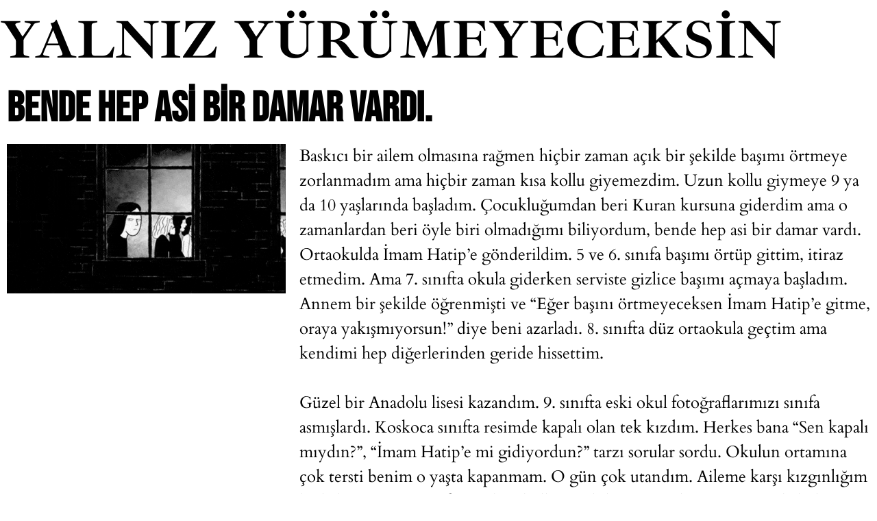

--- FILE ---
content_type: text/html; charset=UTF-8
request_url: https://yalnizyurumeyeceksin.com/2019/09/24/bende-hep-asi-bir-damar-vardi/
body_size: 20466
content:
<!DOCTYPE html>
<html lang="tr-TR">
<head>
<link rel="profile" href="https://gmpg.org/xfn/11" />
<meta http-equiv="Content-Type" content="text/html; charset=UTF-8" />

<title>Bende hep asi bir damar vardı. - Yalnız yürümeyeceksin</title>

<link rel="stylesheet" href="https://yalnizyurumeyeceksin.com/wp-content/themes/makoney/style.css" type="text/css" media="screen" />
<link rel="pingback" href="https://yalnizyurumeyeceksin.com/xmlrpc.php" />



<meta name="viewport" content="width=device-width, initial-scale=1" />
<meta name='robots' content='index, follow, max-image-preview:large, max-snippet:-1, max-video-preview:-1' />
	<style>img:is([sizes="auto" i], [sizes^="auto," i]) { contain-intrinsic-size: 3000px 1500px }</style>
	
	<!-- This site is optimized with the Yoast SEO plugin v26.8 - https://yoast.com/product/yoast-seo-wordpress/ -->
	<link rel="canonical" href="https://yalnizyurumeyeceksin.com/2019/09/24/bende-hep-asi-bir-damar-vardi/" />
	<meta property="og:locale" content="tr_TR" />
	<meta property="og:type" content="article" />
	<meta property="og:title" content="Bende hep asi bir damar vardı. - Yalnız yürümeyeceksin" />
	<meta property="og:description" content="Baskıcı bir ailem olmasına rağmen hiçbir zaman açık bir şekilde başımı örtmeye zorlanmadım ama hiçbir zaman kısa kollu giyemezdim. Uzun kollu giymeye 9 ya da 10 yaşlarında başladım. Çocukluğumdan beri Kuran kursuna giderdim ama o zamanlardan beri öyle biri olmadığımı biliyordum, bende hep asi bir damar vardı. Ortaokulda İmam Hatip’e gönderildim. 5 ve 6. sınıfa [&hellip;]" />
	<meta property="og:url" content="https://yalnizyurumeyeceksin.com/2019/09/24/bende-hep-asi-bir-damar-vardi/" />
	<meta property="og:site_name" content="Yalnız yürümeyeceksin" />
	<meta property="article:publisher" content="https://www.facebook.com/yalniz.yurume/" />
	<meta property="article:published_time" content="2019-09-24T21:05:05+00:00" />
	<meta property="article:modified_time" content="2019-09-24T21:05:07+00:00" />
	<meta property="og:image" content="https://i0.wp.com/yalnizyurumeyeceksin.com/wp-content/uploads/2019/09/WateryMellowDarwinsfox-size_restricted.gif?fit=495%2C265&ssl=1" />
	<meta property="og:image:width" content="495" />
	<meta property="og:image:height" content="265" />
	<meta property="og:image:type" content="image/gif" />
	<meta name="author" content="Yalnız Yürümeyeceksin" />
	<meta name="twitter:card" content="summary_large_image" />
	<meta name="twitter:creator" content="@yalniz_yurume" />
	<meta name="twitter:site" content="@yalniz_yurume" />
	<meta name="twitter:label1" content="Yazan:" />
	<meta name="twitter:data1" content="Yalnız Yürümeyeceksin" />
	<meta name="twitter:label2" content="Tahmini okuma süresi" />
	<meta name="twitter:data2" content="2 dakika" />
	<script type="application/ld+json" class="yoast-schema-graph">{"@context":"https://schema.org","@graph":[{"@type":"Article","@id":"https://yalnizyurumeyeceksin.com/2019/09/24/bende-hep-asi-bir-damar-vardi/#article","isPartOf":{"@id":"https://yalnizyurumeyeceksin.com/2019/09/24/bende-hep-asi-bir-damar-vardi/"},"author":{"name":"Yalnız Yürümeyeceksin","@id":"https://yalnizyurumeyeceksin.com/#/schema/person/3df0cb032ac930f07891cf7bb1970ce6"},"headline":"Bende hep asi bir damar vardı.","datePublished":"2019-09-24T21:05:05+00:00","dateModified":"2019-09-24T21:05:07+00:00","mainEntityOfPage":{"@id":"https://yalnizyurumeyeceksin.com/2019/09/24/bende-hep-asi-bir-damar-vardi/"},"wordCount":414,"commentCount":1,"publisher":{"@id":"https://yalnizyurumeyeceksin.com/#organization"},"image":{"@id":"https://yalnizyurumeyeceksin.com/2019/09/24/bende-hep-asi-bir-damar-vardi/#primaryimage"},"thumbnailUrl":"https://i0.wp.com/yalnizyurumeyeceksin.com/wp-content/uploads/2019/09/WateryMellowDarwinsfox-size_restricted.gif?fit=495%2C265&ssl=1","keywords":["açılmak istiyorum","başörtüsü","kuran kursu"],"articleSection":["mektup"],"inLanguage":"tr","potentialAction":[{"@type":"CommentAction","name":"Comment","target":["https://yalnizyurumeyeceksin.com/2019/09/24/bende-hep-asi-bir-damar-vardi/#respond"]}]},{"@type":"WebPage","@id":"https://yalnizyurumeyeceksin.com/2019/09/24/bende-hep-asi-bir-damar-vardi/","url":"https://yalnizyurumeyeceksin.com/2019/09/24/bende-hep-asi-bir-damar-vardi/","name":"Bende hep asi bir damar vardı. - Yalnız yürümeyeceksin","isPartOf":{"@id":"https://yalnizyurumeyeceksin.com/#website"},"primaryImageOfPage":{"@id":"https://yalnizyurumeyeceksin.com/2019/09/24/bende-hep-asi-bir-damar-vardi/#primaryimage"},"image":{"@id":"https://yalnizyurumeyeceksin.com/2019/09/24/bende-hep-asi-bir-damar-vardi/#primaryimage"},"thumbnailUrl":"https://i0.wp.com/yalnizyurumeyeceksin.com/wp-content/uploads/2019/09/WateryMellowDarwinsfox-size_restricted.gif?fit=495%2C265&ssl=1","datePublished":"2019-09-24T21:05:05+00:00","dateModified":"2019-09-24T21:05:07+00:00","breadcrumb":{"@id":"https://yalnizyurumeyeceksin.com/2019/09/24/bende-hep-asi-bir-damar-vardi/#breadcrumb"},"inLanguage":"tr","potentialAction":[{"@type":"ReadAction","target":["https://yalnizyurumeyeceksin.com/2019/09/24/bende-hep-asi-bir-damar-vardi/"]}]},{"@type":"ImageObject","inLanguage":"tr","@id":"https://yalnizyurumeyeceksin.com/2019/09/24/bende-hep-asi-bir-damar-vardi/#primaryimage","url":"https://i0.wp.com/yalnizyurumeyeceksin.com/wp-content/uploads/2019/09/WateryMellowDarwinsfox-size_restricted.gif?fit=495%2C265&ssl=1","contentUrl":"https://i0.wp.com/yalnizyurumeyeceksin.com/wp-content/uploads/2019/09/WateryMellowDarwinsfox-size_restricted.gif?fit=495%2C265&ssl=1","width":495,"height":265},{"@type":"BreadcrumbList","@id":"https://yalnizyurumeyeceksin.com/2019/09/24/bende-hep-asi-bir-damar-vardi/#breadcrumb","itemListElement":[{"@type":"ListItem","position":1,"name":"Ana sayfa","item":"https://yalnizyurumeyeceksin.com/"},{"@type":"ListItem","position":2,"name":"Bende hep asi bir damar vardı."}]},{"@type":"WebSite","@id":"https://yalnizyurumeyeceksin.com/#website","url":"https://yalnizyurumeyeceksin.com/","name":"Yalnız yürümeyeceksin","description":"","publisher":{"@id":"https://yalnizyurumeyeceksin.com/#organization"},"potentialAction":[{"@type":"SearchAction","target":{"@type":"EntryPoint","urlTemplate":"https://yalnizyurumeyeceksin.com/?s={search_term_string}"},"query-input":{"@type":"PropertyValueSpecification","valueRequired":true,"valueName":"search_term_string"}}],"inLanguage":"tr"},{"@type":"Organization","@id":"https://yalnizyurumeyeceksin.com/#organization","name":"Yalnız Yürümeyeceksin","url":"https://yalnizyurumeyeceksin.com/","logo":{"@type":"ImageObject","inLanguage":"tr","@id":"https://yalnizyurumeyeceksin.com/#/schema/logo/image/","url":"https://i0.wp.com/yalnizyurumeyeceksin.com/wp-content/uploads/2023/04/g6b06eF7_400x400-3.jpg?fit=400%2C400&ssl=1","contentUrl":"https://i0.wp.com/yalnizyurumeyeceksin.com/wp-content/uploads/2023/04/g6b06eF7_400x400-3.jpg?fit=400%2C400&ssl=1","width":400,"height":400,"caption":"Yalnız Yürümeyeceksin"},"image":{"@id":"https://yalnizyurumeyeceksin.com/#/schema/logo/image/"},"sameAs":["https://www.facebook.com/yalniz.yurume/","https://x.com/yalniz_yurume","https://www.instagram.com/yalniz_yurume/","https://www.tiktok.com/@yalniz_yurume"]},{"@type":"Person","@id":"https://yalnizyurumeyeceksin.com/#/schema/person/3df0cb032ac930f07891cf7bb1970ce6","name":"Yalnız Yürümeyeceksin","image":{"@type":"ImageObject","inLanguage":"tr","@id":"https://yalnizyurumeyeceksin.com/#/schema/person/image/","url":"https://secure.gravatar.com/avatar/ce580841792565ec5c93ab894596e9f942d8a556e4dec7920f744ce42a05fdb9?s=96&d=robohash&r=g","contentUrl":"https://secure.gravatar.com/avatar/ce580841792565ec5c93ab894596e9f942d8a556e4dec7920f744ce42a05fdb9?s=96&d=robohash&r=g","caption":"Yalnız Yürümeyeceksin"}}]}</script>
	<!-- / Yoast SEO plugin. -->


<title>Bende hep asi bir damar vardı. - Yalnız yürümeyeceksin</title>
<link rel='dns-prefetch' href='//secure.gravatar.com' />
<link rel='dns-prefetch' href='//www.googletagmanager.com' />
<link rel='dns-prefetch' href='//stats.wp.com' />
<link rel='dns-prefetch' href='//v0.wordpress.com' />
<link rel='preconnect' href='//i0.wp.com' />
<link rel='preconnect' href='//c0.wp.com' />
<link rel="alternate" type="application/rss+xml" title="Yalnız yürümeyeceksin &raquo; akışı" href="https://yalnizyurumeyeceksin.com/feed/" />
<link rel="alternate" type="application/rss+xml" title="Yalnız yürümeyeceksin &raquo; yorum akışı" href="https://yalnizyurumeyeceksin.com/comments/feed/" />
<link rel="alternate" type="application/rss+xml" title="Yalnız yürümeyeceksin &raquo; Bende hep asi bir damar vardı. yorum akışı" href="https://yalnizyurumeyeceksin.com/2019/09/24/bende-hep-asi-bir-damar-vardi/feed/" />
<script>
window._wpemojiSettings = {"baseUrl":"https:\/\/s.w.org\/images\/core\/emoji\/16.0.1\/72x72\/","ext":".png","svgUrl":"https:\/\/s.w.org\/images\/core\/emoji\/16.0.1\/svg\/","svgExt":".svg","source":{"concatemoji":"https:\/\/yalnizyurumeyeceksin.com\/wp-includes\/js\/wp-emoji-release.min.js?ver=6.8.3"}};
/*! This file is auto-generated */
!function(s,n){var o,i,e;function c(e){try{var t={supportTests:e,timestamp:(new Date).valueOf()};sessionStorage.setItem(o,JSON.stringify(t))}catch(e){}}function p(e,t,n){e.clearRect(0,0,e.canvas.width,e.canvas.height),e.fillText(t,0,0);var t=new Uint32Array(e.getImageData(0,0,e.canvas.width,e.canvas.height).data),a=(e.clearRect(0,0,e.canvas.width,e.canvas.height),e.fillText(n,0,0),new Uint32Array(e.getImageData(0,0,e.canvas.width,e.canvas.height).data));return t.every(function(e,t){return e===a[t]})}function u(e,t){e.clearRect(0,0,e.canvas.width,e.canvas.height),e.fillText(t,0,0);for(var n=e.getImageData(16,16,1,1),a=0;a<n.data.length;a++)if(0!==n.data[a])return!1;return!0}function f(e,t,n,a){switch(t){case"flag":return n(e,"\ud83c\udff3\ufe0f\u200d\u26a7\ufe0f","\ud83c\udff3\ufe0f\u200b\u26a7\ufe0f")?!1:!n(e,"\ud83c\udde8\ud83c\uddf6","\ud83c\udde8\u200b\ud83c\uddf6")&&!n(e,"\ud83c\udff4\udb40\udc67\udb40\udc62\udb40\udc65\udb40\udc6e\udb40\udc67\udb40\udc7f","\ud83c\udff4\u200b\udb40\udc67\u200b\udb40\udc62\u200b\udb40\udc65\u200b\udb40\udc6e\u200b\udb40\udc67\u200b\udb40\udc7f");case"emoji":return!a(e,"\ud83e\udedf")}return!1}function g(e,t,n,a){var r="undefined"!=typeof WorkerGlobalScope&&self instanceof WorkerGlobalScope?new OffscreenCanvas(300,150):s.createElement("canvas"),o=r.getContext("2d",{willReadFrequently:!0}),i=(o.textBaseline="top",o.font="600 32px Arial",{});return e.forEach(function(e){i[e]=t(o,e,n,a)}),i}function t(e){var t=s.createElement("script");t.src=e,t.defer=!0,s.head.appendChild(t)}"undefined"!=typeof Promise&&(o="wpEmojiSettingsSupports",i=["flag","emoji"],n.supports={everything:!0,everythingExceptFlag:!0},e=new Promise(function(e){s.addEventListener("DOMContentLoaded",e,{once:!0})}),new Promise(function(t){var n=function(){try{var e=JSON.parse(sessionStorage.getItem(o));if("object"==typeof e&&"number"==typeof e.timestamp&&(new Date).valueOf()<e.timestamp+604800&&"object"==typeof e.supportTests)return e.supportTests}catch(e){}return null}();if(!n){if("undefined"!=typeof Worker&&"undefined"!=typeof OffscreenCanvas&&"undefined"!=typeof URL&&URL.createObjectURL&&"undefined"!=typeof Blob)try{var e="postMessage("+g.toString()+"("+[JSON.stringify(i),f.toString(),p.toString(),u.toString()].join(",")+"));",a=new Blob([e],{type:"text/javascript"}),r=new Worker(URL.createObjectURL(a),{name:"wpTestEmojiSupports"});return void(r.onmessage=function(e){c(n=e.data),r.terminate(),t(n)})}catch(e){}c(n=g(i,f,p,u))}t(n)}).then(function(e){for(var t in e)n.supports[t]=e[t],n.supports.everything=n.supports.everything&&n.supports[t],"flag"!==t&&(n.supports.everythingExceptFlag=n.supports.everythingExceptFlag&&n.supports[t]);n.supports.everythingExceptFlag=n.supports.everythingExceptFlag&&!n.supports.flag,n.DOMReady=!1,n.readyCallback=function(){n.DOMReady=!0}}).then(function(){return e}).then(function(){var e;n.supports.everything||(n.readyCallback(),(e=n.source||{}).concatemoji?t(e.concatemoji):e.wpemoji&&e.twemoji&&(t(e.twemoji),t(e.wpemoji)))}))}((window,document),window._wpemojiSettings);
</script>
<style id='wp-emoji-styles-inline-css'>

	img.wp-smiley, img.emoji {
		display: inline !important;
		border: none !important;
		box-shadow: none !important;
		height: 1em !important;
		width: 1em !important;
		margin: 0 0.07em !important;
		vertical-align: -0.1em !important;
		background: none !important;
		padding: 0 !important;
	}
</style>
<style id='wp-block-library-inline-css'>
:root{--wp-admin-theme-color:#007cba;--wp-admin-theme-color--rgb:0,124,186;--wp-admin-theme-color-darker-10:#006ba1;--wp-admin-theme-color-darker-10--rgb:0,107,161;--wp-admin-theme-color-darker-20:#005a87;--wp-admin-theme-color-darker-20--rgb:0,90,135;--wp-admin-border-width-focus:2px;--wp-block-synced-color:#7a00df;--wp-block-synced-color--rgb:122,0,223;--wp-bound-block-color:var(--wp-block-synced-color)}@media (min-resolution:192dpi){:root{--wp-admin-border-width-focus:1.5px}}.wp-element-button{cursor:pointer}:root{--wp--preset--font-size--normal:16px;--wp--preset--font-size--huge:42px}:root .has-very-light-gray-background-color{background-color:#eee}:root .has-very-dark-gray-background-color{background-color:#313131}:root .has-very-light-gray-color{color:#eee}:root .has-very-dark-gray-color{color:#313131}:root .has-vivid-green-cyan-to-vivid-cyan-blue-gradient-background{background:linear-gradient(135deg,#00d084,#0693e3)}:root .has-purple-crush-gradient-background{background:linear-gradient(135deg,#34e2e4,#4721fb 50%,#ab1dfe)}:root .has-hazy-dawn-gradient-background{background:linear-gradient(135deg,#faaca8,#dad0ec)}:root .has-subdued-olive-gradient-background{background:linear-gradient(135deg,#fafae1,#67a671)}:root .has-atomic-cream-gradient-background{background:linear-gradient(135deg,#fdd79a,#004a59)}:root .has-nightshade-gradient-background{background:linear-gradient(135deg,#330968,#31cdcf)}:root .has-midnight-gradient-background{background:linear-gradient(135deg,#020381,#2874fc)}.has-regular-font-size{font-size:1em}.has-larger-font-size{font-size:2.625em}.has-normal-font-size{font-size:var(--wp--preset--font-size--normal)}.has-huge-font-size{font-size:var(--wp--preset--font-size--huge)}.has-text-align-center{text-align:center}.has-text-align-left{text-align:left}.has-text-align-right{text-align:right}#end-resizable-editor-section{display:none}.aligncenter{clear:both}.items-justified-left{justify-content:flex-start}.items-justified-center{justify-content:center}.items-justified-right{justify-content:flex-end}.items-justified-space-between{justify-content:space-between}.screen-reader-text{border:0;clip-path:inset(50%);height:1px;margin:-1px;overflow:hidden;padding:0;position:absolute;width:1px;word-wrap:normal!important}.screen-reader-text:focus{background-color:#ddd;clip-path:none;color:#444;display:block;font-size:1em;height:auto;left:5px;line-height:normal;padding:15px 23px 14px;text-decoration:none;top:5px;width:auto;z-index:100000}html :where(.has-border-color){border-style:solid}html :where([style*=border-top-color]){border-top-style:solid}html :where([style*=border-right-color]){border-right-style:solid}html :where([style*=border-bottom-color]){border-bottom-style:solid}html :where([style*=border-left-color]){border-left-style:solid}html :where([style*=border-width]){border-style:solid}html :where([style*=border-top-width]){border-top-style:solid}html :where([style*=border-right-width]){border-right-style:solid}html :where([style*=border-bottom-width]){border-bottom-style:solid}html :where([style*=border-left-width]){border-left-style:solid}html :where(img[class*=wp-image-]){height:auto;max-width:100%}:where(figure){margin:0 0 1em}html :where(.is-position-sticky){--wp-admin--admin-bar--position-offset:var(--wp-admin--admin-bar--height,0px)}@media screen and (max-width:600px){html :where(.is-position-sticky){--wp-admin--admin-bar--position-offset:0px}}
</style>
<link data-minify="1" rel='stylesheet' id='ainoblocks-frontend-style-css' href='https://yalnizyurumeyeceksin.com/wp-content/cache/min/1/wp-content/plugins/aino-blocks/assets/css/frontend.css?ver=1768992611' media='all' />
<style id='global-styles-inline-css'>
:root{--wp--preset--aspect-ratio--square: 1;--wp--preset--aspect-ratio--4-3: 4/3;--wp--preset--aspect-ratio--3-4: 3/4;--wp--preset--aspect-ratio--3-2: 3/2;--wp--preset--aspect-ratio--2-3: 2/3;--wp--preset--aspect-ratio--16-9: 16/9;--wp--preset--aspect-ratio--9-16: 9/16;--wp--preset--color--black: #000000;--wp--preset--color--cyan-bluish-gray: #abb8c3;--wp--preset--color--white: #ffffff;--wp--preset--color--pale-pink: #f78da7;--wp--preset--color--vivid-red: #cf2e2e;--wp--preset--color--luminous-vivid-orange: #ff6900;--wp--preset--color--luminous-vivid-amber: #fcb900;--wp--preset--color--light-green-cyan: #7bdcb5;--wp--preset--color--vivid-green-cyan: #00d084;--wp--preset--color--pale-cyan-blue: #8ed1fc;--wp--preset--color--vivid-cyan-blue: #0693e3;--wp--preset--color--vivid-purple: #9b51e0;--wp--preset--color--background-primary: #ffffff;--wp--preset--color--background-secondary: #f4f4f4;--wp--preset--color--background-tertiary: #bfb3fc;--wp--preset--color--background-quaternary: #c3c3c3;--wp--preset--color--background-quinary: rgba(0, 0, 0, 0.05);--wp--preset--color--font-primary: #000000;--wp--preset--color--font-secondary: #000000;--wp--preset--color--font-tertiary: #323232;--wp--preset--color--button-color-primary: #ffffff;--wp--preset--color--border-primary: #000000;--wp--preset--color--border-secondary: #292929;--wp--preset--color--primary: #000000;--wp--preset--color--secondary: rgba(0, 0, 0, 0.8);--wp--preset--color--button-color-secondary: rgba(0, 0, 0, 0.1);--wp--preset--color--accent-primary: #7960f9;--wp--preset--color--accent-secondary: #fcd34d;--wp--preset--color--accent-tertiary: #52525B;--wp--preset--color--neutral-primary: #383838;--wp--preset--color--neutral-secondary: #1E1E1E;--wp--preset--color--neutral-tertiary: rgba(0, 0, 0, 0.2);--wp--preset--color--neutral-quarternary: #000000;--wp--preset--color--input-background: #ffffff;--wp--preset--color--input-border: #B3B3B3;--wp--preset--color--variant-background-primary: #000000;--wp--preset--color--variant-background-secondary: #262626;--wp--preset--color--variant-background-tertiary: #8b5cf6;--wp--preset--color--variant-background-quaternary: #c3c3c3;--wp--preset--color--variant-background-quinary: rgba(255, 255, 255, 0.05);--wp--preset--color--variant-font-primary: #ffffff;--wp--preset--color--variant-font-secondary: #f4f4f4;--wp--preset--color--variant-font-tertiary: #EAEAEA;--wp--preset--color--variant-button-color-secondary: rgba(255, 255, 255, 0.1);--wp--preset--color--variant-border-primary: #ffffff;--wp--preset--color--variant-border-secondary: #e1e1e1;--wp--preset--color--variant-primary: #ffffff;--wp--preset--color--variant-secondary: rgba(255, 255, 255, 0.8);--wp--preset--color--variant-accent-primary: #aa99ff;--wp--preset--color--variant-accent-secondary: #fde491;--wp--preset--color--variant-accent-tertiary: #8e8e99;--wp--preset--color--variant-neutral-primary: #D9D9D9;--wp--preset--color--variant-neutral-secondary: #FFFFFF;--wp--preset--color--variant-neutral-tertiary: rgba(255, 255, 255, 0.3);--wp--preset--color--variant-neutral-quarternary: #383838;--wp--preset--color--variant-input-background: #1E1E1E;--wp--preset--color--variant-input-border: #444444;--wp--preset--gradient--vivid-cyan-blue-to-vivid-purple: linear-gradient(135deg,rgba(6,147,227,1) 0%,rgb(155,81,224) 100%);--wp--preset--gradient--light-green-cyan-to-vivid-green-cyan: linear-gradient(135deg,rgb(122,220,180) 0%,rgb(0,208,130) 100%);--wp--preset--gradient--luminous-vivid-amber-to-luminous-vivid-orange: linear-gradient(135deg,rgba(252,185,0,1) 0%,rgba(255,105,0,1) 100%);--wp--preset--gradient--luminous-vivid-orange-to-vivid-red: linear-gradient(135deg,rgba(255,105,0,1) 0%,rgb(207,46,46) 100%);--wp--preset--gradient--very-light-gray-to-cyan-bluish-gray: linear-gradient(135deg,rgb(238,238,238) 0%,rgb(169,184,195) 100%);--wp--preset--gradient--cool-to-warm-spectrum: linear-gradient(135deg,rgb(74,234,220) 0%,rgb(151,120,209) 20%,rgb(207,42,186) 40%,rgb(238,44,130) 60%,rgb(251,105,98) 80%,rgb(254,248,76) 100%);--wp--preset--gradient--blush-light-purple: linear-gradient(135deg,rgb(255,206,236) 0%,rgb(152,150,240) 100%);--wp--preset--gradient--blush-bordeaux: linear-gradient(135deg,rgb(254,205,165) 0%,rgb(254,45,45) 50%,rgb(107,0,62) 100%);--wp--preset--gradient--luminous-dusk: linear-gradient(135deg,rgb(255,203,112) 0%,rgb(199,81,192) 50%,rgb(65,88,208) 100%);--wp--preset--gradient--pale-ocean: linear-gradient(135deg,rgb(255,245,203) 0%,rgb(182,227,212) 50%,rgb(51,167,181) 100%);--wp--preset--gradient--electric-grass: linear-gradient(135deg,rgb(202,248,128) 0%,rgb(113,206,126) 100%);--wp--preset--gradient--midnight: linear-gradient(135deg,rgb(2,3,129) 0%,rgb(40,116,252) 100%);--wp--preset--gradient--light-grayish-magenta-to-very-dark-grayish-pink: linear-gradient(0deg,rgb(237, 221, 237) 0%, rgb(230, 196, 223) 21%,rgb(196, 165, 191) 50%, rgb(112, 93, 99) 100%);--wp--preset--gradient--slightly-desaturated-cyan-to-very-soft-red: linear-gradient(0deg,rgb(129, 195, 198) 0%, rgb(251, 198, 167) 48%, rgb(251, 198, 167) 100%);--wp--preset--gradient--grayish-violet-to-soft-orange: linear-gradient(180deg, rgb(173, 160, 191) 0%, rgb(225, 205, 236) 29%, rgb(243, 206, 225) 51%, rgb(241, 196, 141) 72%, rgb(240, 193, 97) 100%);--wp--preset--gradient--soft-blue-to-dark-moderate-violet: linear-gradient(135deg, rgb(103, 125, 239) 0%, rgb(117, 72, 166) 100%);--wp--preset--gradient--very-soft-blue-to-dark-grayish-blue: radial-gradient(circle at bottom, rgb(153, 203, 233) 0%, rgb(121, 132, 157) 100%);--wp--preset--gradient--very-soft-violet-to-very-soft-pink: linear-gradient( 90deg, rgb(198, 163, 245) 0%, rgb(248, 162, 199) 100%);--wp--preset--font-size--small: 13px;--wp--preset--font-size--medium: clamp(14px, 0.875rem + ((1vw - 3.2px) * 0.405), 20px);--wp--preset--font-size--large: clamp(22.041px, 1.378rem + ((1vw - 3.2px) * 0.943), 36px);--wp--preset--font-size--x-large: clamp(25.014px, 1.563rem + ((1vw - 3.2px) * 1.148), 42px);--wp--preset--font-size--text-xxxs: 0.75rem;--wp--preset--font-size--text-xxs: 0.875rem;--wp--preset--font-size--text-xs: 1rem;--wp--preset--font-size--text-s: 1.125rem;--wp--preset--font-size--text-m: 1.25rem;--wp--preset--font-size--text-l: clamp(1.25rem, 1.25rem + ((1vw - 0.2rem) * 0.27), 1.5rem);--wp--preset--font-size--text-xl: clamp(1.5rem, 1.5rem + ((1vw - 0.2rem) * 0.405), 1.875rem);--wp--preset--font-size--text-xxl: clamp(1.875rem, 1.875rem + ((1vw - 0.2rem) * 0.405), 2.25rem);--wp--preset--font-size--text-xxxl: clamp(2.25rem, 2.25rem + ((1vw - 0.2rem) * 0.811), 3rem);--wp--preset--font-size--text-4-xl: clamp(2.25rem, 2.25rem + ((1vw - 0.2rem) * 1.622), 3.75rem);--wp--preset--font-size--text-5-xl: clamp(2.25rem, 2.25rem + ((1vw - 0.2rem) * 2.432), 4.5rem);--wp--preset--font-size--text-6-xl: clamp(3rem, 3rem + ((1vw - 0.2rem) * 3.243), 6rem);--wp--preset--font-size--text-7-xl: clamp(3.75rem, 3.75rem + ((1vw - 0.2rem) * 4.595), 8rem);--wp--preset--font-size--text-8-xl: clamp(4.5rem, 4.5rem + ((1vw - 0.2rem) * 8.108), 12rem);--wp--preset--font-size--text-9-xl: clamp(6rem, 6rem + ((1vw - 0.2rem) * 13.514), 18.5rem);--wp--preset--font-family--ibarra-real-nova: "Ibarra Real Nova", serif;--wp--preset--font-family--libre-franklin: "Libre Franklin", sans-serif;--wp--preset--font-family--inter: "Inter", sans-serif;--wp--preset--font-family--work-sans: "Work Sans", sans-serif;--wp--preset--font-family--urbanist: "Urbanist", sans-serif;--wp--preset--font-family--fraunces: "Fraunces", serif;--wp--preset--font-family--open-sans: "Open Sans", sans-serif;--wp--preset--font-family--dm-sans: "DM Sans", sans-serif;--wp--preset--font-family--system: -apple-system,BlinkMacSystemFont,"Segoe UI",Roboto,Oxygen-Sans,Ubuntu,Cantarell,"Helvetica Neue",sans-serif;--wp--preset--font-family--monospace: "Fira Code VF", ui-monospace, SFMono-Regular, Menlo, Monaco, Consolas, "Liberation Mono", "Courier New", monospace;--wp--preset--spacing--20: 0.44rem;--wp--preset--spacing--30: 0.67rem;--wp--preset--spacing--40: 1rem;--wp--preset--spacing--50: 1.5rem;--wp--preset--spacing--60: 2.25rem;--wp--preset--spacing--70: 3.38rem;--wp--preset--spacing--80: 5.06rem;--wp--preset--spacing--1: clamp(0.125rem, 0.0746rem + 0.2193vw, 0.25rem);--wp--preset--spacing--2: clamp(0.25rem, 0.1491rem + 0.4386vw, 0.5rem);--wp--preset--spacing--3: clamp(0.375rem, 0.2237rem + 0.6579vw, 0.75rem);--wp--preset--spacing--4: clamp(0.5rem, 0.2982rem + 0.8772vw, 1rem);--wp--preset--spacing--5: clamp(1rem, 0.9167rem + 0.4167vw, 1.25rem);--wp--preset--spacing--6: clamp(1rem, 0.7982rem + 0.8772vw, 1.5rem);--wp--preset--spacing--7: cclamp(1rem, 0.5965rem + 1.7544vw, 2rem);--wp--preset--spacing--8: clamp(1.25rem, 0.7456rem + 2.193vw, 2.5rem);--wp--preset--spacing--9: clamp(1.5rem, 0.8947rem + 2.6316vw, 3rem);--wp--preset--spacing--10: clamp(2rem, 1.193rem + 3.5088vw, 4rem);--wp--preset--spacing--11: clamp(2.5rem, 1.4912rem + 4.386vw, 5rem);--wp--preset--spacing--12: clamp(3rem, 1.7895rem + 5.2632vw, 6rem);--wp--preset--spacing--13: clamp(4rem, 2.5877rem + 6.1404vw, 7.5rem);--wp--preset--spacing--14: clamp(1rem, 0.9167rem + 0.4167vw, 1.25rem);--wp--preset--spacing--15: clamp(6rem, 3.9825rem + 8.7719vw, 11rem);--wp--preset--spacing--16: clamp(7.5rem, 5.2807rem + 9.6491vw, 13rem);--wp--preset--spacing--17: clamp(9rem, 6.3772rem + 11.4035vw, 15.5rem);--wp--preset--spacing--18: clamp(11rem, 8.1754rem + 12.2807vw, 18rem);--wp--preset--shadow--natural: 6px 6px 9px rgba(0, 0, 0, 0.2);--wp--preset--shadow--deep: 12px 12px 50px rgba(0, 0, 0, 0.4);--wp--preset--shadow--sharp: 6px 6px 0px rgba(0, 0, 0, 0.2);--wp--preset--shadow--outlined: 6px 6px 0px -3px rgba(255, 255, 255, 1), 6px 6px rgba(0, 0, 0, 1);--wp--preset--shadow--crisp: 6px 6px 0px rgba(0, 0, 0, 1);--wp--custom--line-height--body: 1.5;--wp--custom--line-height--heading: 1;--wp--custom--body--typography--font-family: var(--wp--preset--font-family--libre-franklin);--wp--custom--heading--typography--font-family: var(--wp--preset--font-family--ibarra-real-nova);--wp--custom--serif--typography--font-family: var(--wp--preset--font-family--ibarra-real-nova);--wp--custom--sans-serif--typography--font-family: var(--wp--preset--font-family--libre-franklin);}.wp-block-preformatted{--wp--preset--color--code-background: #1e293b;--wp--preset--color--code-color: #cbd5e1;--wp--preset--color--variant-code-background: #e8f0f4;--wp--preset--color--variant-code-color: #0351AB;}:root { --wp--style--global--content-size: 43.5rem;--wp--style--global--wide-size: 112.5rem; }:where(body) { margin: 0; }.wp-site-blocks { padding-top: var(--wp--style--root--padding-top); padding-bottom: var(--wp--style--root--padding-bottom); }.has-global-padding { padding-right: var(--wp--style--root--padding-right); padding-left: var(--wp--style--root--padding-left); }.has-global-padding > .alignfull { margin-right: calc(var(--wp--style--root--padding-right) * -1); margin-left: calc(var(--wp--style--root--padding-left) * -1); }.has-global-padding :where(:not(.alignfull.is-layout-flow) > .has-global-padding:not(.wp-block-block, .alignfull)) { padding-right: 0; padding-left: 0; }.has-global-padding :where(:not(.alignfull.is-layout-flow) > .has-global-padding:not(.wp-block-block, .alignfull)) > .alignfull { margin-left: 0; margin-right: 0; }.wp-site-blocks > .alignleft { float: left; margin-right: 2em; }.wp-site-blocks > .alignright { float: right; margin-left: 2em; }.wp-site-blocks > .aligncenter { justify-content: center; margin-left: auto; margin-right: auto; }:where(.wp-site-blocks) > * { margin-block-start: 0.0rem; margin-block-end: 0; }:where(.wp-site-blocks) > :first-child { margin-block-start: 0; }:where(.wp-site-blocks) > :last-child { margin-block-end: 0; }:root { --wp--style--block-gap: 0.0rem; }:root :where(.is-layout-flow) > :first-child{margin-block-start: 0;}:root :where(.is-layout-flow) > :last-child{margin-block-end: 0;}:root :where(.is-layout-flow) > *{margin-block-start: 0.0rem;margin-block-end: 0;}:root :where(.is-layout-constrained) > :first-child{margin-block-start: 0;}:root :where(.is-layout-constrained) > :last-child{margin-block-end: 0;}:root :where(.is-layout-constrained) > *{margin-block-start: 0.0rem;margin-block-end: 0;}:root :where(.is-layout-flex){gap: 0.0rem;}:root :where(.is-layout-grid){gap: 0.0rem;}.is-layout-flow > .alignleft{float: left;margin-inline-start: 0;margin-inline-end: 2em;}.is-layout-flow > .alignright{float: right;margin-inline-start: 2em;margin-inline-end: 0;}.is-layout-flow > .aligncenter{margin-left: auto !important;margin-right: auto !important;}.is-layout-constrained > .alignleft{float: left;margin-inline-start: 0;margin-inline-end: 2em;}.is-layout-constrained > .alignright{float: right;margin-inline-start: 2em;margin-inline-end: 0;}.is-layout-constrained > .aligncenter{margin-left: auto !important;margin-right: auto !important;}.is-layout-constrained > :where(:not(.alignleft):not(.alignright):not(.alignfull)){max-width: var(--wp--style--global--content-size);margin-left: auto !important;margin-right: auto !important;}.is-layout-constrained > .alignwide{max-width: var(--wp--style--global--wide-size);}body .is-layout-flex{display: flex;}.is-layout-flex{flex-wrap: wrap;align-items: center;}.is-layout-flex > :is(*, div){margin: 0;}body .is-layout-grid{display: grid;}.is-layout-grid > :is(*, div){margin: 0;}body{background-color: var(--wp--custom--color--main-background);color: var(--wp--preset--color--font-secondary);font-family: var(--wp--custom--body--typography--font-family);font-size: var(--wp--preset--font-size--text-m);font-weight: 300;line-height: var(--wp--custom--line-height--body);--wp--style--root--padding-top: 0px;--wp--style--root--padding-right: var(--wp--preset--spacing--8);--wp--style--root--padding-bottom: 0px;--wp--style--root--padding-left: var(--wp--preset--spacing--8);}a:where(:not(.wp-element-button)){font-family: var(--wp--preset--font-family--ibarra-real-nova);font-size: var(--wp--preset--font-size--text-l);text-decoration: none;}h1, h2, h3, h4, h5, h6{font-family: var(--wp--preset--font-family--ibarra-real-nova);}h1{color: var(--wp--preset--color--font-primary);font-family: var(--wp--preset--font-family--ibarra-real-nova);font-size: var(--wp--preset--font-size--text-6-xl);text-transform: uppercase;}h2{color: var(--wp--preset--color--font-primary);font-family: var(--wp--preset--font-family--ibarra-real-nova);font-size: var(--wp--preset--font-size--text-xxl);}h3{color: var(--wp--preset--color--font-primary);font-family: var(--wp--preset--font-family--ibarra-real-nova);font-size: var(--wp--preset--font-size--text-xl);}h4{color: var(--wp--preset--color--font-primary);font-family: var(--wp--preset--font-family--ibarra-real-nova);font-size: var(--wp--preset--font-size--text-l);}h5{color: var(--wp--preset--color--font-primary);font-family: var(--wp--preset--font-family--ibarra-real-nova);font-size: var(--wp--preset--font-size--text-m);}h6{color: var(--wp--preset--color--font-primary);font-family: var(--wp--preset--font-family--ibarra-real-nova);font-size: var(--wp--preset--font-size--text-s);}:root :where(.wp-element-button, .wp-block-button__link){background-color: #32373c;border-width: 0;color: #fff;font-family: inherit;font-size: inherit;line-height: inherit;padding: calc(0.667em + 2px) calc(1.333em + 2px);text-decoration: none;}:root :where(.wp-element-caption, .wp-block-audio figcaption, .wp-block-embed figcaption, .wp-block-gallery figcaption, .wp-block-image figcaption, .wp-block-table figcaption, .wp-block-video figcaption){font-family: var(--wp--preset--font-family--ibarra-real-nova);}.has-black-color{color: var(--wp--preset--color--black) !important;}.has-cyan-bluish-gray-color{color: var(--wp--preset--color--cyan-bluish-gray) !important;}.has-white-color{color: var(--wp--preset--color--white) !important;}.has-pale-pink-color{color: var(--wp--preset--color--pale-pink) !important;}.has-vivid-red-color{color: var(--wp--preset--color--vivid-red) !important;}.has-luminous-vivid-orange-color{color: var(--wp--preset--color--luminous-vivid-orange) !important;}.has-luminous-vivid-amber-color{color: var(--wp--preset--color--luminous-vivid-amber) !important;}.has-light-green-cyan-color{color: var(--wp--preset--color--light-green-cyan) !important;}.has-vivid-green-cyan-color{color: var(--wp--preset--color--vivid-green-cyan) !important;}.has-pale-cyan-blue-color{color: var(--wp--preset--color--pale-cyan-blue) !important;}.has-vivid-cyan-blue-color{color: var(--wp--preset--color--vivid-cyan-blue) !important;}.has-vivid-purple-color{color: var(--wp--preset--color--vivid-purple) !important;}.has-background-primary-color{color: var(--wp--preset--color--background-primary) !important;}.has-background-secondary-color{color: var(--wp--preset--color--background-secondary) !important;}.has-background-tertiary-color{color: var(--wp--preset--color--background-tertiary) !important;}.has-background-quaternary-color{color: var(--wp--preset--color--background-quaternary) !important;}.has-background-quinary-color{color: var(--wp--preset--color--background-quinary) !important;}.has-font-primary-color{color: var(--wp--preset--color--font-primary) !important;}.has-font-secondary-color{color: var(--wp--preset--color--font-secondary) !important;}.has-font-tertiary-color{color: var(--wp--preset--color--font-tertiary) !important;}.has-button-color-primary-color{color: var(--wp--preset--color--button-color-primary) !important;}.has-border-primary-color{color: var(--wp--preset--color--border-primary) !important;}.has-border-secondary-color{color: var(--wp--preset--color--border-secondary) !important;}.has-primary-color{color: var(--wp--preset--color--primary) !important;}.has-secondary-color{color: var(--wp--preset--color--secondary) !important;}.has-button-color-secondary-color{color: var(--wp--preset--color--button-color-secondary) !important;}.has-accent-primary-color{color: var(--wp--preset--color--accent-primary) !important;}.has-accent-secondary-color{color: var(--wp--preset--color--accent-secondary) !important;}.has-accent-tertiary-color{color: var(--wp--preset--color--accent-tertiary) !important;}.has-neutral-primary-color{color: var(--wp--preset--color--neutral-primary) !important;}.has-neutral-secondary-color{color: var(--wp--preset--color--neutral-secondary) !important;}.has-neutral-tertiary-color{color: var(--wp--preset--color--neutral-tertiary) !important;}.has-neutral-quarternary-color{color: var(--wp--preset--color--neutral-quarternary) !important;}.has-input-background-color{color: var(--wp--preset--color--input-background) !important;}.has-input-border-color{color: var(--wp--preset--color--input-border) !important;}.has-variant-background-primary-color{color: var(--wp--preset--color--variant-background-primary) !important;}.has-variant-background-secondary-color{color: var(--wp--preset--color--variant-background-secondary) !important;}.has-variant-background-tertiary-color{color: var(--wp--preset--color--variant-background-tertiary) !important;}.has-variant-background-quaternary-color{color: var(--wp--preset--color--variant-background-quaternary) !important;}.has-variant-background-quinary-color{color: var(--wp--preset--color--variant-background-quinary) !important;}.has-variant-font-primary-color{color: var(--wp--preset--color--variant-font-primary) !important;}.has-variant-font-secondary-color{color: var(--wp--preset--color--variant-font-secondary) !important;}.has-variant-font-tertiary-color{color: var(--wp--preset--color--variant-font-tertiary) !important;}.has-variant-button-color-secondary-color{color: var(--wp--preset--color--variant-button-color-secondary) !important;}.has-variant-border-primary-color{color: var(--wp--preset--color--variant-border-primary) !important;}.has-variant-border-secondary-color{color: var(--wp--preset--color--variant-border-secondary) !important;}.has-variant-primary-color{color: var(--wp--preset--color--variant-primary) !important;}.has-variant-secondary-color{color: var(--wp--preset--color--variant-secondary) !important;}.has-variant-accent-primary-color{color: var(--wp--preset--color--variant-accent-primary) !important;}.has-variant-accent-secondary-color{color: var(--wp--preset--color--variant-accent-secondary) !important;}.has-variant-accent-tertiary-color{color: var(--wp--preset--color--variant-accent-tertiary) !important;}.has-variant-neutral-primary-color{color: var(--wp--preset--color--variant-neutral-primary) !important;}.has-variant-neutral-secondary-color{color: var(--wp--preset--color--variant-neutral-secondary) !important;}.has-variant-neutral-tertiary-color{color: var(--wp--preset--color--variant-neutral-tertiary) !important;}.has-variant-neutral-quarternary-color{color: var(--wp--preset--color--variant-neutral-quarternary) !important;}.has-variant-input-background-color{color: var(--wp--preset--color--variant-input-background) !important;}.has-variant-input-border-color{color: var(--wp--preset--color--variant-input-border) !important;}.has-black-background-color{background-color: var(--wp--preset--color--black) !important;}.has-cyan-bluish-gray-background-color{background-color: var(--wp--preset--color--cyan-bluish-gray) !important;}.has-white-background-color{background-color: var(--wp--preset--color--white) !important;}.has-pale-pink-background-color{background-color: var(--wp--preset--color--pale-pink) !important;}.has-vivid-red-background-color{background-color: var(--wp--preset--color--vivid-red) !important;}.has-luminous-vivid-orange-background-color{background-color: var(--wp--preset--color--luminous-vivid-orange) !important;}.has-luminous-vivid-amber-background-color{background-color: var(--wp--preset--color--luminous-vivid-amber) !important;}.has-light-green-cyan-background-color{background-color: var(--wp--preset--color--light-green-cyan) !important;}.has-vivid-green-cyan-background-color{background-color: var(--wp--preset--color--vivid-green-cyan) !important;}.has-pale-cyan-blue-background-color{background-color: var(--wp--preset--color--pale-cyan-blue) !important;}.has-vivid-cyan-blue-background-color{background-color: var(--wp--preset--color--vivid-cyan-blue) !important;}.has-vivid-purple-background-color{background-color: var(--wp--preset--color--vivid-purple) !important;}.has-background-primary-background-color{background-color: var(--wp--preset--color--background-primary) !important;}.has-background-secondary-background-color{background-color: var(--wp--preset--color--background-secondary) !important;}.has-background-tertiary-background-color{background-color: var(--wp--preset--color--background-tertiary) !important;}.has-background-quaternary-background-color{background-color: var(--wp--preset--color--background-quaternary) !important;}.has-background-quinary-background-color{background-color: var(--wp--preset--color--background-quinary) !important;}.has-font-primary-background-color{background-color: var(--wp--preset--color--font-primary) !important;}.has-font-secondary-background-color{background-color: var(--wp--preset--color--font-secondary) !important;}.has-font-tertiary-background-color{background-color: var(--wp--preset--color--font-tertiary) !important;}.has-button-color-primary-background-color{background-color: var(--wp--preset--color--button-color-primary) !important;}.has-border-primary-background-color{background-color: var(--wp--preset--color--border-primary) !important;}.has-border-secondary-background-color{background-color: var(--wp--preset--color--border-secondary) !important;}.has-primary-background-color{background-color: var(--wp--preset--color--primary) !important;}.has-secondary-background-color{background-color: var(--wp--preset--color--secondary) !important;}.has-button-color-secondary-background-color{background-color: var(--wp--preset--color--button-color-secondary) !important;}.has-accent-primary-background-color{background-color: var(--wp--preset--color--accent-primary) !important;}.has-accent-secondary-background-color{background-color: var(--wp--preset--color--accent-secondary) !important;}.has-accent-tertiary-background-color{background-color: var(--wp--preset--color--accent-tertiary) !important;}.has-neutral-primary-background-color{background-color: var(--wp--preset--color--neutral-primary) !important;}.has-neutral-secondary-background-color{background-color: var(--wp--preset--color--neutral-secondary) !important;}.has-neutral-tertiary-background-color{background-color: var(--wp--preset--color--neutral-tertiary) !important;}.has-neutral-quarternary-background-color{background-color: var(--wp--preset--color--neutral-quarternary) !important;}.has-input-background-background-color{background-color: var(--wp--preset--color--input-background) !important;}.has-input-border-background-color{background-color: var(--wp--preset--color--input-border) !important;}.has-variant-background-primary-background-color{background-color: var(--wp--preset--color--variant-background-primary) !important;}.has-variant-background-secondary-background-color{background-color: var(--wp--preset--color--variant-background-secondary) !important;}.has-variant-background-tertiary-background-color{background-color: var(--wp--preset--color--variant-background-tertiary) !important;}.has-variant-background-quaternary-background-color{background-color: var(--wp--preset--color--variant-background-quaternary) !important;}.has-variant-background-quinary-background-color{background-color: var(--wp--preset--color--variant-background-quinary) !important;}.has-variant-font-primary-background-color{background-color: var(--wp--preset--color--variant-font-primary) !important;}.has-variant-font-secondary-background-color{background-color: var(--wp--preset--color--variant-font-secondary) !important;}.has-variant-font-tertiary-background-color{background-color: var(--wp--preset--color--variant-font-tertiary) !important;}.has-variant-button-color-secondary-background-color{background-color: var(--wp--preset--color--variant-button-color-secondary) !important;}.has-variant-border-primary-background-color{background-color: var(--wp--preset--color--variant-border-primary) !important;}.has-variant-border-secondary-background-color{background-color: var(--wp--preset--color--variant-border-secondary) !important;}.has-variant-primary-background-color{background-color: var(--wp--preset--color--variant-primary) !important;}.has-variant-secondary-background-color{background-color: var(--wp--preset--color--variant-secondary) !important;}.has-variant-accent-primary-background-color{background-color: var(--wp--preset--color--variant-accent-primary) !important;}.has-variant-accent-secondary-background-color{background-color: var(--wp--preset--color--variant-accent-secondary) !important;}.has-variant-accent-tertiary-background-color{background-color: var(--wp--preset--color--variant-accent-tertiary) !important;}.has-variant-neutral-primary-background-color{background-color: var(--wp--preset--color--variant-neutral-primary) !important;}.has-variant-neutral-secondary-background-color{background-color: var(--wp--preset--color--variant-neutral-secondary) !important;}.has-variant-neutral-tertiary-background-color{background-color: var(--wp--preset--color--variant-neutral-tertiary) !important;}.has-variant-neutral-quarternary-background-color{background-color: var(--wp--preset--color--variant-neutral-quarternary) !important;}.has-variant-input-background-background-color{background-color: var(--wp--preset--color--variant-input-background) !important;}.has-variant-input-border-background-color{background-color: var(--wp--preset--color--variant-input-border) !important;}.has-black-border-color{border-color: var(--wp--preset--color--black) !important;}.has-cyan-bluish-gray-border-color{border-color: var(--wp--preset--color--cyan-bluish-gray) !important;}.has-white-border-color{border-color: var(--wp--preset--color--white) !important;}.has-pale-pink-border-color{border-color: var(--wp--preset--color--pale-pink) !important;}.has-vivid-red-border-color{border-color: var(--wp--preset--color--vivid-red) !important;}.has-luminous-vivid-orange-border-color{border-color: var(--wp--preset--color--luminous-vivid-orange) !important;}.has-luminous-vivid-amber-border-color{border-color: var(--wp--preset--color--luminous-vivid-amber) !important;}.has-light-green-cyan-border-color{border-color: var(--wp--preset--color--light-green-cyan) !important;}.has-vivid-green-cyan-border-color{border-color: var(--wp--preset--color--vivid-green-cyan) !important;}.has-pale-cyan-blue-border-color{border-color: var(--wp--preset--color--pale-cyan-blue) !important;}.has-vivid-cyan-blue-border-color{border-color: var(--wp--preset--color--vivid-cyan-blue) !important;}.has-vivid-purple-border-color{border-color: var(--wp--preset--color--vivid-purple) !important;}.has-background-primary-border-color{border-color: var(--wp--preset--color--background-primary) !important;}.has-background-secondary-border-color{border-color: var(--wp--preset--color--background-secondary) !important;}.has-background-tertiary-border-color{border-color: var(--wp--preset--color--background-tertiary) !important;}.has-background-quaternary-border-color{border-color: var(--wp--preset--color--background-quaternary) !important;}.has-background-quinary-border-color{border-color: var(--wp--preset--color--background-quinary) !important;}.has-font-primary-border-color{border-color: var(--wp--preset--color--font-primary) !important;}.has-font-secondary-border-color{border-color: var(--wp--preset--color--font-secondary) !important;}.has-font-tertiary-border-color{border-color: var(--wp--preset--color--font-tertiary) !important;}.has-button-color-primary-border-color{border-color: var(--wp--preset--color--button-color-primary) !important;}.has-border-primary-border-color{border-color: var(--wp--preset--color--border-primary) !important;}.has-border-secondary-border-color{border-color: var(--wp--preset--color--border-secondary) !important;}.has-primary-border-color{border-color: var(--wp--preset--color--primary) !important;}.has-secondary-border-color{border-color: var(--wp--preset--color--secondary) !important;}.has-button-color-secondary-border-color{border-color: var(--wp--preset--color--button-color-secondary) !important;}.has-accent-primary-border-color{border-color: var(--wp--preset--color--accent-primary) !important;}.has-accent-secondary-border-color{border-color: var(--wp--preset--color--accent-secondary) !important;}.has-accent-tertiary-border-color{border-color: var(--wp--preset--color--accent-tertiary) !important;}.has-neutral-primary-border-color{border-color: var(--wp--preset--color--neutral-primary) !important;}.has-neutral-secondary-border-color{border-color: var(--wp--preset--color--neutral-secondary) !important;}.has-neutral-tertiary-border-color{border-color: var(--wp--preset--color--neutral-tertiary) !important;}.has-neutral-quarternary-border-color{border-color: var(--wp--preset--color--neutral-quarternary) !important;}.has-input-background-border-color{border-color: var(--wp--preset--color--input-background) !important;}.has-input-border-border-color{border-color: var(--wp--preset--color--input-border) !important;}.has-variant-background-primary-border-color{border-color: var(--wp--preset--color--variant-background-primary) !important;}.has-variant-background-secondary-border-color{border-color: var(--wp--preset--color--variant-background-secondary) !important;}.has-variant-background-tertiary-border-color{border-color: var(--wp--preset--color--variant-background-tertiary) !important;}.has-variant-background-quaternary-border-color{border-color: var(--wp--preset--color--variant-background-quaternary) !important;}.has-variant-background-quinary-border-color{border-color: var(--wp--preset--color--variant-background-quinary) !important;}.has-variant-font-primary-border-color{border-color: var(--wp--preset--color--variant-font-primary) !important;}.has-variant-font-secondary-border-color{border-color: var(--wp--preset--color--variant-font-secondary) !important;}.has-variant-font-tertiary-border-color{border-color: var(--wp--preset--color--variant-font-tertiary) !important;}.has-variant-button-color-secondary-border-color{border-color: var(--wp--preset--color--variant-button-color-secondary) !important;}.has-variant-border-primary-border-color{border-color: var(--wp--preset--color--variant-border-primary) !important;}.has-variant-border-secondary-border-color{border-color: var(--wp--preset--color--variant-border-secondary) !important;}.has-variant-primary-border-color{border-color: var(--wp--preset--color--variant-primary) !important;}.has-variant-secondary-border-color{border-color: var(--wp--preset--color--variant-secondary) !important;}.has-variant-accent-primary-border-color{border-color: var(--wp--preset--color--variant-accent-primary) !important;}.has-variant-accent-secondary-border-color{border-color: var(--wp--preset--color--variant-accent-secondary) !important;}.has-variant-accent-tertiary-border-color{border-color: var(--wp--preset--color--variant-accent-tertiary) !important;}.has-variant-neutral-primary-border-color{border-color: var(--wp--preset--color--variant-neutral-primary) !important;}.has-variant-neutral-secondary-border-color{border-color: var(--wp--preset--color--variant-neutral-secondary) !important;}.has-variant-neutral-tertiary-border-color{border-color: var(--wp--preset--color--variant-neutral-tertiary) !important;}.has-variant-neutral-quarternary-border-color{border-color: var(--wp--preset--color--variant-neutral-quarternary) !important;}.has-variant-input-background-border-color{border-color: var(--wp--preset--color--variant-input-background) !important;}.has-variant-input-border-border-color{border-color: var(--wp--preset--color--variant-input-border) !important;}.has-vivid-cyan-blue-to-vivid-purple-gradient-background{background: var(--wp--preset--gradient--vivid-cyan-blue-to-vivid-purple) !important;}.has-light-green-cyan-to-vivid-green-cyan-gradient-background{background: var(--wp--preset--gradient--light-green-cyan-to-vivid-green-cyan) !important;}.has-luminous-vivid-amber-to-luminous-vivid-orange-gradient-background{background: var(--wp--preset--gradient--luminous-vivid-amber-to-luminous-vivid-orange) !important;}.has-luminous-vivid-orange-to-vivid-red-gradient-background{background: var(--wp--preset--gradient--luminous-vivid-orange-to-vivid-red) !important;}.has-very-light-gray-to-cyan-bluish-gray-gradient-background{background: var(--wp--preset--gradient--very-light-gray-to-cyan-bluish-gray) !important;}.has-cool-to-warm-spectrum-gradient-background{background: var(--wp--preset--gradient--cool-to-warm-spectrum) !important;}.has-blush-light-purple-gradient-background{background: var(--wp--preset--gradient--blush-light-purple) !important;}.has-blush-bordeaux-gradient-background{background: var(--wp--preset--gradient--blush-bordeaux) !important;}.has-luminous-dusk-gradient-background{background: var(--wp--preset--gradient--luminous-dusk) !important;}.has-pale-ocean-gradient-background{background: var(--wp--preset--gradient--pale-ocean) !important;}.has-electric-grass-gradient-background{background: var(--wp--preset--gradient--electric-grass) !important;}.has-midnight-gradient-background{background: var(--wp--preset--gradient--midnight) !important;}.has-light-grayish-magenta-to-very-dark-grayish-pink-gradient-background{background: var(--wp--preset--gradient--light-grayish-magenta-to-very-dark-grayish-pink) !important;}.has-slightly-desaturated-cyan-to-very-soft-red-gradient-background{background: var(--wp--preset--gradient--slightly-desaturated-cyan-to-very-soft-red) !important;}.has-grayish-violet-to-soft-orange-gradient-background{background: var(--wp--preset--gradient--grayish-violet-to-soft-orange) !important;}.has-soft-blue-to-dark-moderate-violet-gradient-background{background: var(--wp--preset--gradient--soft-blue-to-dark-moderate-violet) !important;}.has-very-soft-blue-to-dark-grayish-blue-gradient-background{background: var(--wp--preset--gradient--very-soft-blue-to-dark-grayish-blue) !important;}.has-very-soft-violet-to-very-soft-pink-gradient-background{background: var(--wp--preset--gradient--very-soft-violet-to-very-soft-pink) !important;}.has-small-font-size{font-size: var(--wp--preset--font-size--small) !important;}.has-medium-font-size{font-size: var(--wp--preset--font-size--medium) !important;}.has-large-font-size{font-size: var(--wp--preset--font-size--large) !important;}.has-x-large-font-size{font-size: var(--wp--preset--font-size--x-large) !important;}.has-text-xxxs-font-size{font-size: var(--wp--preset--font-size--text-xxxs) !important;}.has-text-xxs-font-size{font-size: var(--wp--preset--font-size--text-xxs) !important;}.has-text-xs-font-size{font-size: var(--wp--preset--font-size--text-xs) !important;}.has-text-s-font-size{font-size: var(--wp--preset--font-size--text-s) !important;}.has-text-m-font-size{font-size: var(--wp--preset--font-size--text-m) !important;}.has-text-l-font-size{font-size: var(--wp--preset--font-size--text-l) !important;}.has-text-xl-font-size{font-size: var(--wp--preset--font-size--text-xl) !important;}.has-text-xxl-font-size{font-size: var(--wp--preset--font-size--text-xxl) !important;}.has-text-xxxl-font-size{font-size: var(--wp--preset--font-size--text-xxxl) !important;}.has-text-4-xl-font-size{font-size: var(--wp--preset--font-size--text-4-xl) !important;}.has-text-5-xl-font-size{font-size: var(--wp--preset--font-size--text-5-xl) !important;}.has-text-6-xl-font-size{font-size: var(--wp--preset--font-size--text-6-xl) !important;}.has-text-7-xl-font-size{font-size: var(--wp--preset--font-size--text-7-xl) !important;}.has-text-8-xl-font-size{font-size: var(--wp--preset--font-size--text-8-xl) !important;}.has-text-9-xl-font-size{font-size: var(--wp--preset--font-size--text-9-xl) !important;}.has-ibarra-real-nova-font-family{font-family: var(--wp--preset--font-family--ibarra-real-nova) !important;}.has-libre-franklin-font-family{font-family: var(--wp--preset--font-family--libre-franklin) !important;}.has-inter-font-family{font-family: var(--wp--preset--font-family--inter) !important;}.has-work-sans-font-family{font-family: var(--wp--preset--font-family--work-sans) !important;}.has-urbanist-font-family{font-family: var(--wp--preset--font-family--urbanist) !important;}.has-fraunces-font-family{font-family: var(--wp--preset--font-family--fraunces) !important;}.has-open-sans-font-family{font-family: var(--wp--preset--font-family--open-sans) !important;}.has-dm-sans-font-family{font-family: var(--wp--preset--font-family--dm-sans) !important;}.has-system-font-family{font-family: var(--wp--preset--font-family--system) !important;}.has-monospace-font-family{font-family: var(--wp--preset--font-family--monospace) !important;}.wp-block-preformatted.has-code-background-color{color: var(--wp--preset--color--code-background) !important;}.wp-block-preformatted.has-code-color-color{color: var(--wp--preset--color--code-color) !important;}.wp-block-preformatted.has-variant-code-background-color{color: var(--wp--preset--color--variant-code-background) !important;}.wp-block-preformatted.has-variant-code-color-color{color: var(--wp--preset--color--variant-code-color) !important;}.wp-block-preformatted.has-code-background-background-color{background-color: var(--wp--preset--color--code-background) !important;}.wp-block-preformatted.has-code-color-background-color{background-color: var(--wp--preset--color--code-color) !important;}.wp-block-preformatted.has-variant-code-background-background-color{background-color: var(--wp--preset--color--variant-code-background) !important;}.wp-block-preformatted.has-variant-code-color-background-color{background-color: var(--wp--preset--color--variant-code-color) !important;}.wp-block-preformatted.has-code-background-border-color{border-color: var(--wp--preset--color--code-background) !important;}.wp-block-preformatted.has-code-color-border-color{border-color: var(--wp--preset--color--code-color) !important;}.wp-block-preformatted.has-variant-code-background-border-color{border-color: var(--wp--preset--color--variant-code-background) !important;}.wp-block-preformatted.has-variant-code-color-border-color{border-color: var(--wp--preset--color--variant-code-color) !important;}
</style>
<style id='wp-block-template-skip-link-inline-css'>

		.skip-link.screen-reader-text {
			border: 0;
			clip-path: inset(50%);
			height: 1px;
			margin: -1px;
			overflow: hidden;
			padding: 0;
			position: absolute !important;
			width: 1px;
			word-wrap: normal !important;
		}

		.skip-link.screen-reader-text:focus {
			background-color: #eee;
			clip-path: none;
			color: #444;
			display: block;
			font-size: 1em;
			height: auto;
			left: 5px;
			line-height: normal;
			padding: 15px 23px 14px;
			text-decoration: none;
			top: 5px;
			width: auto;
			z-index: 100000;
		}
</style>
<link data-minify="1" rel='stylesheet' id='dashicons-css' href='https://yalnizyurumeyeceksin.com/wp-content/cache/min/1/c/6.8.3/wp-includes/css/dashicons.min.css?ver=1768992611' media='all' />
<link data-minify="1" rel='stylesheet' id='makoney-style-css' href='https://yalnizyurumeyeceksin.com/wp-content/cache/min/1/wp-content/themes/makoney/assets/build/css/style.css?ver=1768992611' media='all' />
<link data-minify="1" rel='stylesheet' id='dflip-style-css' href='https://yalnizyurumeyeceksin.com/wp-content/cache/min/1/wp-content/plugins/3d-flipbook-dflip-lite/assets/css/dflip.min.css?ver=1768992611' media='all' />
<link rel='stylesheet' id='elementor-frontend-css' href='https://yalnizyurumeyeceksin.com/wp-content/plugins/elementor/assets/css/frontend.min.css?ver=3.34.2' media='all' />
<link rel='stylesheet' id='widget-heading-css' href='https://yalnizyurumeyeceksin.com/wp-content/plugins/elementor/assets/css/widget-heading.min.css?ver=3.34.2' media='all' />
<link rel='stylesheet' id='widget-image-css' href='https://yalnizyurumeyeceksin.com/wp-content/plugins/elementor/assets/css/widget-image.min.css?ver=3.34.2' media='all' />
<link rel='stylesheet' id='widget-theme-elements-css' href='https://yalnizyurumeyeceksin.com/wp-content/plugins/elementor-pro/assets/css/widget-theme-elements.min.css?ver=3.24.1' media='all' />
<link data-minify="1" rel='stylesheet' id='elementor-icons-css' href='https://yalnizyurumeyeceksin.com/wp-content/cache/min/1/wp-content/plugins/elementor/assets/lib/eicons/css/elementor-icons.min.css?ver=1768992611' media='all' />
<link rel='stylesheet' id='elementor-post-3490-css' href='https://yalnizyurumeyeceksin.com/wp-content/uploads/elementor/css/post-3490.css?ver=1768992611' media='all' />
<link rel='stylesheet' id='elementor-pro-css' href='https://yalnizyurumeyeceksin.com/wp-content/plugins/elementor-pro/assets/css/frontend.min.css?ver=3.24.1' media='all' />
<link data-minify="1" rel='stylesheet' id='font-awesome-5-all-css' href='https://yalnizyurumeyeceksin.com/wp-content/cache/min/1/wp-content/plugins/elementor/assets/lib/font-awesome/css/all.min.css?ver=1768992611' media='all' />
<link rel='stylesheet' id='font-awesome-4-shim-css' href='https://yalnizyurumeyeceksin.com/wp-content/plugins/elementor/assets/lib/font-awesome/css/v4-shims.min.css?ver=3.34.2' media='all' />
<link rel='stylesheet' id='elementor-post-14855-css' href='https://yalnizyurumeyeceksin.com/wp-content/uploads/elementor/css/post-14855.css?ver=1768992611' media='all' />
<link rel='stylesheet' id='eael-general-css' href='https://yalnizyurumeyeceksin.com/wp-content/plugins/essential-addons-for-elementor-lite/assets/front-end/css/view/general.min.css?ver=6.1.15' media='all' />
<link data-minify="1" rel='stylesheet' id='wp-block-paragraph-css' href='https://yalnizyurumeyeceksin.com/wp-content/cache/min/1/c/6.8.3/wp-includes/blocks/paragraph/style.min.css?ver=1768992611' media='all' />
<link data-minify="1" rel='stylesheet' id='elementor-gf-local-roboto-css' href='https://yalnizyurumeyeceksin.com/wp-content/cache/min/1/wp-content/uploads/elementor/google-fonts/css/roboto.css?ver=1768992612' media='all' />
<link data-minify="1" rel='stylesheet' id='elementor-gf-local-robotoslab-css' href='https://yalnizyurumeyeceksin.com/wp-content/cache/min/1/wp-content/uploads/elementor/google-fonts/css/robotoslab.css?ver=1768992612' media='all' />
<link data-minify="1" rel='stylesheet' id='elementor-gf-local-bebasneue-css' href='https://yalnizyurumeyeceksin.com/wp-content/cache/min/1/wp-content/uploads/elementor/google-fonts/css/bebasneue.css?ver=1768992612' media='all' />
<link data-minify="1" rel='stylesheet' id='elementor-gf-local-cardo-css' href='https://yalnizyurumeyeceksin.com/wp-content/cache/min/1/wp-content/uploads/elementor/google-fonts/css/cardo.css?ver=1768992612' media='all' />
<script src="https://c0.wp.com/c/6.8.3/wp-includes/js/jquery/jquery.min.js" id="jquery-core-js"></script>
<script data-minify="1" src="https://yalnizyurumeyeceksin.com/wp-content/cache/min/1/c/6.8.3/wp-includes/js/jquery/jquery-migrate.min.js?ver=1759272748" id="jquery-migrate-js"></script>
<script src="https://yalnizyurumeyeceksin.com/wp-content/plugins/elementor/assets/lib/font-awesome/js/v4-shims.min.js?ver=3.34.2" id="font-awesome-4-shim-js"></script>

<!-- Site Kit tarafından eklenen Google etiketi (gtag.js) snippet&#039;i -->
<!-- Google Analytics snippet added by Site Kit -->
<script src="https://www.googletagmanager.com/gtag/js?id=GT-PBCK9RP" id="google_gtagjs-js" async></script>
<script id="google_gtagjs-js-after">
window.dataLayer = window.dataLayer || [];function gtag(){dataLayer.push(arguments);}
gtag("set","linker",{"domains":["yalnizyurumeyeceksin.com"]});
gtag("js", new Date());
gtag("set", "developer_id.dZTNiMT", true);
gtag("config", "GT-PBCK9RP");
</script>
<link rel="https://api.w.org/" href="https://yalnizyurumeyeceksin.com/wp-json/" /><link rel="alternate" title="JSON" type="application/json" href="https://yalnizyurumeyeceksin.com/wp-json/wp/v2/posts/2625" /><link rel="EditURI" type="application/rsd+xml" title="RSD" href="https://yalnizyurumeyeceksin.com/xmlrpc.php?rsd" />
<meta name="generator" content="WordPress 6.8.3" />
<link rel='shortlink' href='https://wp.me/paDfuK-Gl' />
<link rel="alternate" title="oEmbed (JSON)" type="application/json+oembed" href="https://yalnizyurumeyeceksin.com/wp-json/oembed/1.0/embed?url=https%3A%2F%2Fyalnizyurumeyeceksin.com%2F2019%2F09%2F24%2Fbende-hep-asi-bir-damar-vardi%2F&#038;lang=tr" />
<link rel="alternate" title="oEmbed (XML)" type="text/xml+oembed" href="https://yalnizyurumeyeceksin.com/wp-json/oembed/1.0/embed?url=https%3A%2F%2Fyalnizyurumeyeceksin.com%2F2019%2F09%2F24%2Fbende-hep-asi-bir-damar-vardi%2F&#038;format=xml&#038;lang=tr" />
<meta name="generator" content="Site Kit by Google 1.170.0" />	<style>img#wpstats{display:none}</style>
		<meta name="generator" content="Elementor 3.34.2; features: additional_custom_breakpoints; settings: css_print_method-external, google_font-enabled, font_display-auto">
			<style>
				.e-con.e-parent:nth-of-type(n+4):not(.e-lazyloaded):not(.e-no-lazyload),
				.e-con.e-parent:nth-of-type(n+4):not(.e-lazyloaded):not(.e-no-lazyload) * {
					background-image: none !important;
				}
				@media screen and (max-height: 1024px) {
					.e-con.e-parent:nth-of-type(n+3):not(.e-lazyloaded):not(.e-no-lazyload),
					.e-con.e-parent:nth-of-type(n+3):not(.e-lazyloaded):not(.e-no-lazyload) * {
						background-image: none !important;
					}
				}
				@media screen and (max-height: 640px) {
					.e-con.e-parent:nth-of-type(n+2):not(.e-lazyloaded):not(.e-no-lazyload),
					.e-con.e-parent:nth-of-type(n+2):not(.e-lazyloaded):not(.e-no-lazyload) * {
						background-image: none !important;
					}
				}
			</style>
			
<!-- Google Tag Manager snippet added by Site Kit -->
<script>
			( function( w, d, s, l, i ) {
				w[l] = w[l] || [];
				w[l].push( {'gtm.start': new Date().getTime(), event: 'gtm.js'} );
				var f = d.getElementsByTagName( s )[0],
					j = d.createElement( s ), dl = l != 'dataLayer' ? '&l=' + l : '';
				j.async = true;
				j.src = 'https://www.googletagmanager.com/gtm.js?id=' + i + dl;
				f.parentNode.insertBefore( j, f );
			} )( window, document, 'script', 'dataLayer', 'GTM-59LM3WQW' );
			
</script>

<!-- End Google Tag Manager snippet added by Site Kit -->
<style class='wp-fonts-local'>
@font-face{font-family:"Ibarra Real Nova";font-style:normal;font-weight:400 700;font-display:fallback;src:url('https://yalnizyurumeyeceksin.com/wp-content/themes/makoney/assets/fonts/ibarra-real-nova/IbarraRealNova-VariableFont.woff2') format('woff2');font-stretch:normal;}
@font-face{font-family:"Libre Franklin";font-style:normal;font-weight:100 900;font-display:fallback;src:url('https://yalnizyurumeyeceksin.com/wp-content/themes/makoney/assets/fonts/libre-franklin/LibreFranklin-VariableFont.woff2') format('woff2');font-stretch:normal;}
@font-face{font-family:"Libre Franklin";font-style:italic;font-weight:100 900;font-display:fallback;src:url('https://yalnizyurumeyeceksin.com/wp-content/themes/makoney/assets/fonts/libre-franklin/LibreFranklin-Italic-VariableFont.woff2') format('woff2');font-stretch:normal;}
@font-face{font-family:Inter;font-style:normal;font-weight:200 900;font-display:fallback;src:url('https://yalnizyurumeyeceksin.com/wp-content/themes/makoney/assets/fonts/inter/Inter-VariableFont.woff2') format('woff2');font-stretch:normal;}
@font-face{font-family:"Work Sans";font-style:normal;font-weight:100 900;font-display:fallback;src:url('https://yalnizyurumeyeceksin.com/wp-content/themes/makoney/assets/fonts/work-sans/WorkSans-VariableFont.woff2') format('woff2');font-stretch:normal;}
@font-face{font-family:Urbanist;font-style:normal;font-weight:200 900;font-display:fallback;src:url('https://yalnizyurumeyeceksin.com/wp-content/themes/makoney/assets/fonts/urbanist/Urbanist-VariableFont.woff2') format('woff2');font-stretch:normal;}
@font-face{font-family:Fraunces;font-style:normal;font-weight:200 900;font-display:fallback;src:url('https://yalnizyurumeyeceksin.com/wp-content/themes/makoney/assets/fonts/fraunces/Fraunces-VariableFont.woff2') format('woff2');font-stretch:normal;}
@font-face{font-family:Fraunces;font-style:italic;font-weight:200 900;font-display:fallback;src:url('https://yalnizyurumeyeceksin.com/wp-content/themes/makoney/assets/fonts/fraunces/Fraunces-Italic-VariableFont.woff2') format('woff2');font-stretch:normal;}
@font-face{font-family:"Ibarra Real Nova";font-style:normal;font-weight:400 700;font-display:fallback;src:url('https://yalnizyurumeyeceksin.com/wp-content/themes/makoney/assets/fonts/ibarra-real-nova/IbarraRealNova-VariableFont.woff2') format('woff2');font-stretch:normal;}
@font-face{font-family:"Open Sans";font-style:normal;font-weight:300 800;font-display:fallback;src:url('https://yalnizyurumeyeceksin.com/wp-content/themes/makoney/assets/fonts/open-sans/OpenSans-VariableFont.woff2') format('woff2');font-stretch:normal;}
@font-face{font-family:"Open Sans";font-style:italic;font-weight:300 800;font-display:fallback;src:url('https://yalnizyurumeyeceksin.com/wp-content/themes/makoney/assets/fonts/open-sans/OpenSans-Italic-VariableFont.woff2') format('woff2');font-stretch:normal;}
@font-face{font-family:"DM Sans";font-style:normal;font-weight:400;font-display:fallback;src:url('https://yalnizyurumeyeceksin.com/wp-content/themes/makoney/assets/fonts/DMSans-Regular.woff2') format('woff2');font-stretch:normal;}
@font-face{font-family:"DM Sans";font-style:normal;font-weight:500;font-display:fallback;src:url('https://yalnizyurumeyeceksin.com/wp-content/themes/makoney/assets/fonts/dm-sans/DMSans-Medium.woff2') format('woff2');font-stretch:normal;}
@font-face{font-family:"DM Sans";font-style:normal;font-weight:700;font-display:fallback;src:url('https://yalnizyurumeyeceksin.com/wp-content/themes/makoney/assets/fonts//dm-sans/DMSans-Bold.woff2') format('woff2');font-stretch:normal;}
@font-face{font-family:"DM Sans";font-style:italic;font-weight:400;font-display:fallback;src:url('https://yalnizyurumeyeceksin.com/wp-content/themes/makoney/assets/fonts//dm-sans/DMSans-Italic.woff2') format('woff2');font-stretch:normal;}
@font-face{font-family:"DM Sans";font-style:italic;font-weight:500;font-display:fallback;src:url('https://yalnizyurumeyeceksin.com/wp-content/themes/makoney/assets/fonts//dm-sans/DMSans-MediumItalic.woff2') format('woff2');font-stretch:normal;}
@font-face{font-family:"DM Sans";font-style:italic;font-weight:700;font-display:fallback;src:url('https://yalnizyurumeyeceksin.com/wp-content/themes/makoney/assets/fonts/dm-sans/DMSans-BoldItalic.woff2') format('woff2');font-stretch:normal;}
</style>
<link rel="icon" href="https://i0.wp.com/yalnizyurumeyeceksin.com/wp-content/uploads/2023/10/yalniz-yurumeyeceksin-yeni-logo-11-12-2022-1.png?fit=32%2C32&#038;ssl=1" sizes="32x32" />
<link rel="icon" href="https://i0.wp.com/yalnizyurumeyeceksin.com/wp-content/uploads/2023/10/yalniz-yurumeyeceksin-yeni-logo-11-12-2022-1.png?fit=192%2C192&#038;ssl=1" sizes="192x192" />
<link rel="apple-touch-icon" href="https://i0.wp.com/yalnizyurumeyeceksin.com/wp-content/uploads/2023/10/yalniz-yurumeyeceksin-yeni-logo-11-12-2022-1.png?fit=180%2C180&#038;ssl=1" />
<meta name="msapplication-TileImage" content="https://i0.wp.com/yalnizyurumeyeceksin.com/wp-content/uploads/2023/10/yalniz-yurumeyeceksin-yeni-logo-11-12-2022-1.png?fit=270%2C270&#038;ssl=1" />
</head>
<body class="wp-singular post-template-default single single-post postid-2625 single-format-standard wp-custom-logo wp-embed-responsive wp-theme-makoney elementor-default elementor-template-full-width elementor-kit-3490 elementor-page-14855">
<div id="page">

<div id="header" role="banner">
	<div id="headerimg">
		<h1><a href="https://yalnizyurumeyeceksin.com/">Yalnız yürümeyeceksin</a></h1>
		<div class="description"></div>
	</div>
</div>
<hr />
		<div data-elementor-type="single-post" data-elementor-id="14855" class="elementor elementor-14855 elementor-location-single post-2625 post type-post status-publish format-standard has-post-thumbnail hentry category-mektup tag-acilmak-istiyorum tag-basortusu tag-kuran-kursu" data-elementor-post-type="elementor_library">
					<section class="elementor-section elementor-top-section elementor-element elementor-element-1dab90d elementor-section-boxed elementor-section-height-default elementor-section-height-default" data-id="1dab90d" data-element_type="section">
						<div class="elementor-container elementor-column-gap-default">
					<div class="elementor-column elementor-col-100 elementor-top-column elementor-element elementor-element-6d0e9b4" data-id="6d0e9b4" data-element_type="column">
			<div class="elementor-widget-wrap elementor-element-populated">
						<div class="elementor-element elementor-element-5fca94a elementor-widget elementor-widget-theme-post-title elementor-page-title elementor-widget-heading" data-id="5fca94a" data-element_type="widget" data-widget_type="theme-post-title.default">
				<div class="elementor-widget-container">
					<h1 class="elementor-heading-title elementor-size-default">Bende hep asi bir damar vardı.</h1>				</div>
				</div>
					</div>
		</div>
					</div>
		</section>
				<section class="elementor-section elementor-top-section elementor-element elementor-element-a131cd4 elementor-section-full_width elementor-section-height-default elementor-section-height-default" data-id="a131cd4" data-element_type="section">
						<div class="elementor-container elementor-column-gap-default">
					<div class="elementor-column elementor-col-33 elementor-top-column elementor-element elementor-element-032cc28" data-id="032cc28" data-element_type="column">
			<div class="elementor-widget-wrap elementor-element-populated">
						<div class="elementor-element elementor-element-50365e4 elementor-widget elementor-widget-theme-post-featured-image elementor-widget-image" data-id="50365e4" data-element_type="widget" data-widget_type="theme-post-featured-image.default">
				<div class="elementor-widget-container">
															<img width="495" height="265" src="https://i0.wp.com/yalnizyurumeyeceksin.com/wp-content/uploads/2019/09/WateryMellowDarwinsfox-size_restricted.gif?fit=495%2C265&amp;ssl=1" class="attachment-large size-large wp-image-2626" alt="" />															</div>
				</div>
					</div>
		</div>
				<div class="elementor-column elementor-col-66 elementor-top-column elementor-element elementor-element-9e5755b" data-id="9e5755b" data-element_type="column">
			<div class="elementor-widget-wrap elementor-element-populated">
						<div class="elementor-element elementor-element-dc815e7 elementor-widget elementor-widget-theme-post-content" data-id="dc815e7" data-element_type="widget" data-widget_type="theme-post-content.default">
				<div class="elementor-widget-container">
					
<p>Baskıcı bir ailem olmasına rağmen hiçbir zaman açık bir şekilde başımı örtmeye zorlanmadım ama hiçbir zaman kısa kollu giyemezdim. Uzun kollu giymeye 9 ya da 10 yaşlarında başladım. Çocukluğumdan beri Kuran kursuna giderdim ama o zamanlardan beri öyle biri olmadığımı biliyordum, bende hep asi bir damar vardı. Ortaokulda İmam Hatip’e gönderildim. 5 ve 6. sınıfa başımı örtüp gittim, itiraz etmedim. Ama 7. sınıfta okula giderken serviste gizlice başımı açmaya başladım. Annem bir şekilde öğrenmişti ve &#8220;Eğer başını örtmeyeceksen İmam Hatip’e gitme, oraya yakışmıyorsun!&#8221; diye beni azarladı. 8. sınıfta düz ortaokula geçtim ama kendimi hep diğerlerinden geride hissettim.</p>



<p><br>Güzel bir Anadolu lisesi kazandım. 9. sınıfta eski okul fotoğraflarımızı sınıfa asmışlardı. Koskoca sınıfta resimde kapalı olan tek kızdım. Herkes bana &#8220;Sen kapalı mıydın?”, “İmam Hatip’e mi gidiyordun?&#8221; tarzı sorular sordu. Okulun ortamına çok tersti benim o yaşta kapanmam. O gün çok utandım. Aileme karşı kızgınlığım başladı. Şu an 11. sınıfım ve kısa kollu giyebiliyorum nihayet. Annem kabul etti. Babam da hiç istemese de söylense de zamanla kabul etti.</p>



<p><br>Şu an tek rahatsız olduğum konu bana zorla namaz kıldırmaları. 7. sınıftan beri namaz kılıyorum, daha doğrusu zorla kıldırıyorlar. Ama ben 9. sınıftan beri hep numara yapıyorum. Banyoya girip suyu açıyorum, abdest aldığımı sanıyorlar. Niyet etmeden ağzımı oynatmadan eğilip kalkıyorum. Çünkü namaz kılmadığımda karaktersiz, köpek gibi laflar işitiyorum. Bu konuyu bir psikoloğa ya da rehber öğretmenine anlatmak istiyorum ama çok utanıyorum. Bu durumdan rahatsızım çünkü yalandan ibadet etmeyi hem yaratıcıya saygısızlık olarak görüyorum hem de aileme yalan söylüyorum ama gerçekten istemiyorum ama mecburum. Çünkü numarayı bırakırsam dinsiz ilan edilirim. Bana düşman kesilirler biliyorum. Üniversiteyi başka şehirde okumak istiyorum çünkü ailemin yanında hep numara yapacağım. Ne yapabileceğim hakkında fikri olan sayfanın yorumlarına yazarsa çok sevinirim.</p>



<p><br>Diğerleri kadar ağır şeyler yaşamadığımı biliyorum. Baskı yaşayan herkesin arkasındayım. </p>



<p></p>



<p>(Görsel: Persepolis)</p>
				</div>
				</div>
					</div>
		</div>
					</div>
		</section>
				<section class="elementor-section elementor-top-section elementor-element elementor-element-6e0d3b8 elementor-section-boxed elementor-section-height-default elementor-section-height-default" data-id="6e0d3b8" data-element_type="section">
						<div class="elementor-container elementor-column-gap-default">
					<div class="elementor-column elementor-col-100 elementor-top-column elementor-element elementor-element-3c4d926" data-id="3c4d926" data-element_type="column">
			<div class="elementor-widget-wrap elementor-element-populated">
						<div class="elementor-element elementor-element-8ea75eb elementor-widget elementor-widget-post-navigation" data-id="8ea75eb" data-element_type="widget" data-widget_type="post-navigation.default">
				<div class="elementor-widget-container">
							<div class="elementor-post-navigation">
			<div class="elementor-post-navigation__prev elementor-post-navigation__link">
				<a href="https://yalnizyurumeyeceksin.com/2019/09/24/her-gun-gormek-tatmak-temas-etmek-zorunda-oldugum-bir-seyi-takip-takmayacagima-kendim-karar-vermek-istiyorum/" rel="prev"><span class="post-navigation__arrow-wrapper post-navigation__arrow-prev"><i class="fa fa-caret-left" aria-hidden="true"></i><span class="elementor-screen-only">Prev</span></span><span class="elementor-post-navigation__link__prev"><span class="post-navigation__prev--label">Önceki mektup</span><span class="post-navigation__prev--title">Her gün görmek, tatmak, temas etmek zorunda olduğum bir şeyi takıp takmayacağıma kendim karar vermek istiyorum.</span></span></a>			</div>
						<div class="elementor-post-navigation__next elementor-post-navigation__link">
				<a href="https://yalnizyurumeyeceksin.com/2019/09/24/basortusunun-anlamini-bile-bilmeyen-bir-cocugu-ortunmeye-zorlayan-zihniyetten-nefret-ediyorum/" rel="next"><span class="elementor-post-navigation__link__next"><span class="post-navigation__next--label">Sonraki mektup</span><span class="post-navigation__next--title">Başörtüsünün anlamını bile bilmeyen bir çocuğu, örtünmeye zorlayan zihniyetten nefret ediyorum.</span></span><span class="post-navigation__arrow-wrapper post-navigation__arrow-next"><i class="fa fa-caret-right" aria-hidden="true"></i><span class="elementor-screen-only">Next</span></span></a>			</div>
		</div>
						</div>
				</div>
				<div class="elementor-element elementor-element-3e9c452 elementor-widget elementor-widget-post-comments" data-id="3e9c452" data-element_type="widget" data-widget_type="post-comments.theme_comments">
				<div class="elementor-widget-container">
					
<!-- You can start editing here. -->

	<h3 id="comments">
		&#8220;Bende hep asi bir damar vardı.&#8221; için bir yanıt	</h3>

	<div class="navigation">
		<div class="alignleft"></div>
		<div class="alignright"></div>
	</div>

	<ol class="commentlist">
			<li id="comment-2487" class="comment even thread-even depth-1">
			<article id="div-comment-2487" class="comment-body">
				<footer class="comment-meta">
					<div class="comment-author vcard">
						<img alt='' src='https://secure.gravatar.com/avatar/64fcc40a3401d3a2219e60da4987dd242d5f536ae52cd6cec3334b0f0cec66b7?s=32&#038;d=robohash&#038;r=g' srcset='https://secure.gravatar.com/avatar/64fcc40a3401d3a2219e60da4987dd242d5f536ae52cd6cec3334b0f0cec66b7?s=64&#038;d=robohash&#038;r=g 2x' class='avatar avatar-32 photo' height='32' width='32' decoding='async'/>						<b class="fn">Angel</b> <span class="says">dedi ki:</span>					</div><!-- .comment-author -->

					<div class="comment-metadata">
						<a href="https://yalnizyurumeyeceksin.com/2019/09/24/bende-hep-asi-bir-damar-vardi/#comment-2487"><time datetime="2019-09-28T09:55:55+00:00">Eylül 28, 2019, 9:55 am</time></a>					</div><!-- .comment-metadata -->

									</footer><!-- .comment-meta -->

				<div class="comment-content">
					<p>Böyle konuları öğretmenine ailene anlatmaya korkma. Yardım almadan yaşayamazsın sevdiğin bir öğretmenden ya da seni savunabilecek birinden yardım alabilirsin｡◕‿◕｡</p>
				</div><!-- .comment-content -->

				<div class="reply"><a rel="nofollow" class="comment-reply-link" href="#comment-2487" data-commentid="2487" data-postid="2625" data-belowelement="div-comment-2487" data-respondelement="respond" data-replyto="Angel için yanıt" aria-label="Angel için yanıt">Yanıtla</a></div>			</article><!-- .comment-body -->
		</li><!-- #comment-## -->
	</ol>

	<div class="navigation">
		<div class="alignleft"></div>
		<div class="alignright"></div>
	</div>

	<div id="respond" class="comment-respond">
		<h3 id="reply-title" class="comment-reply-title">Bir yanıt yazın <small><a rel="nofollow" id="cancel-comment-reply-link" href="/2019/09/24/bende-hep-asi-bir-damar-vardi/#respond" style="display:none;">Yanıtı iptal et</a></small></h3><form action="https://yalnizyurumeyeceksin.com/wp-comments-post.php" method="post" id="commentform" class="comment-form"><p class="comment-notes"><span id="email-notes">E-posta adresiniz yayınlanmayacak.</span> <span class="required-field-message">Gerekli alanlar <span class="required">*</span> ile işaretlenmişlerdir</span></p><p class="comment-form-comment"><label for="comment">Yorum <span class="required">*</span></label> <textarea id="comment" name="comment" cols="45" rows="8" maxlength="65525" required></textarea></p><p class="comment-form-author"><label for="author">Ad <span class="required">*</span></label> <input id="author" name="author" type="text" value="" size="30" maxlength="245" autocomplete="name" required /></p>
<p class="comment-form-email"><label for="email">E-posta <span class="required">*</span></label> <input id="email" name="email" type="email" value="" size="30" maxlength="100" aria-describedby="email-notes" autocomplete="email" required /></p>
<p class="comment-form-url"><label for="url">İnternet sitesi</label> <input id="url" name="url" type="url" value="" size="30" maxlength="200" autocomplete="url" /></p>
<p class="comment-subscription-form"><input type="checkbox" name="subscribe_comments" id="subscribe_comments" value="subscribe" style="width: auto; -moz-appearance: checkbox; -webkit-appearance: checkbox;" /> <label class="subscribe-label" id="subscribe-label" for="subscribe_comments">Beni sonraki yorumlar için e-posta ile bilgilendir.</label></p><p class="form-submit wp-block-button"><input name="submit" type="submit" id="submit" class="submit wp-block-button__link wp-element-button" value="Yorum gönder" /> <input type='hidden' name='comment_post_ID' value='2625' id='comment_post_ID' />
<input type='hidden' name='comment_parent' id='comment_parent' value='0' />
</p><p style="display: none;"><input type="hidden" id="akismet_comment_nonce" name="akismet_comment_nonce" value="90e45ae864" /></p><p style="display: none !important;" class="akismet-fields-container" data-prefix="ak_"><label>&#916;<textarea name="ak_hp_textarea" cols="45" rows="8" maxlength="100"></textarea></label><input type="hidden" id="ak_js_1" name="ak_js" value="245"/><script>document.getElementById( "ak_js_1" ).setAttribute( "value", ( new Date() ).getTime() );</script></p></form>	</div><!-- #respond -->
					</div>
				</div>
					</div>
		</div>
					</div>
		</section>
				</div>
		
<hr />
<div id="footer" role="contentinfo">
<!-- If you'd like to support WordPress, having the "powered by" link somewhere on your blog is the best way; it's our only promotion or advertising. -->
	<p>
		Yalnız yürümeyeceksin <a href="https://wordpress.org/">WordPress</a> ile gururla sunuluyor	</p>
</div>
</div>

<!-- Gorgeous design by Michael Heilemann - http://binarybonsai.com/ -->

		<script type="speculationrules">
{"prefetch":[{"source":"document","where":{"and":[{"href_matches":"\/*"},{"not":{"href_matches":["\/wp-*.php","\/wp-admin\/*","\/wp-content\/uploads\/*","\/wp-content\/*","\/wp-content\/plugins\/*","\/wp-content\/themes\/makoney\/*","\/*\\?(.+)"]}},{"not":{"selector_matches":"a[rel~=\"nofollow\"]"}},{"not":{"selector_matches":".no-prefetch, .no-prefetch a"}}]},"eagerness":"conservative"}]}
</script>
	<div style="display:none">
			<div class="grofile-hash-map-2b4053515672531cbaffe50644cc0e35">
		</div>
		</div>
		
<style type="text/css" media="all">


</style>
			<script>
				const lazyloadRunObserver = () => {
					const lazyloadBackgrounds = document.querySelectorAll( `.e-con.e-parent:not(.e-lazyloaded)` );
					const lazyloadBackgroundObserver = new IntersectionObserver( ( entries ) => {
						entries.forEach( ( entry ) => {
							if ( entry.isIntersecting ) {
								let lazyloadBackground = entry.target;
								if( lazyloadBackground ) {
									lazyloadBackground.classList.add( 'e-lazyloaded' );
								}
								lazyloadBackgroundObserver.unobserve( entry.target );
							}
						});
					}, { rootMargin: '200px 0px 200px 0px' } );
					lazyloadBackgrounds.forEach( ( lazyloadBackground ) => {
						lazyloadBackgroundObserver.observe( lazyloadBackground );
					} );
				};
				const events = [
					'DOMContentLoaded',
					'elementor/lazyload/observe',
				];
				events.forEach( ( event ) => {
					document.addEventListener( event, lazyloadRunObserver );
				} );
			</script>
					<!-- Google Tag Manager (noscript) snippet added by Site Kit -->
		<noscript>
			<iframe src="https://www.googletagmanager.com/ns.html?id=GTM-59LM3WQW" height="0" width="0" style="display:none;visibility:hidden"></iframe>
		</noscript>
		<!-- End Google Tag Manager (noscript) snippet added by Site Kit -->
		<script data-minify="1" src="https://yalnizyurumeyeceksin.com/wp-content/cache/min/1/c/6.8.3/wp-includes/js/comment-reply.min.js?ver=1759272748" id="comment-reply-js" async data-wp-strategy="async"></script>
<script data-minify="1" src="https://yalnizyurumeyeceksin.com/wp-content/cache/min/1/c/6.8.3/wp-includes/js/dist/vendor/wp-polyfill.min.js?ver=1759272748" id="wp-polyfill-js"></script>
<script data-minify="1" src="https://yalnizyurumeyeceksin.com/wp-content/cache/min/1/wp-content/plugins/aino-blocks/assets/js/frontend.js?ver=1728666718" id="-frontend-js"></script>
<script id="wp-block-template-skip-link-js-after">
	( function() {
		var skipLinkTarget = document.querySelector( 'main' ),
			sibling,
			skipLinkTargetID,
			skipLink;

		// Early exit if a skip-link target can't be located.
		if ( ! skipLinkTarget ) {
			return;
		}

		/*
		 * Get the site wrapper.
		 * The skip-link will be injected in the beginning of it.
		 */
		sibling = document.querySelector( '.wp-site-blocks' );

		// Early exit if the root element was not found.
		if ( ! sibling ) {
			return;
		}

		// Get the skip-link target's ID, and generate one if it doesn't exist.
		skipLinkTargetID = skipLinkTarget.id;
		if ( ! skipLinkTargetID ) {
			skipLinkTargetID = 'wp--skip-link--target';
			skipLinkTarget.id = skipLinkTargetID;
		}

		// Create the skip link.
		skipLink = document.createElement( 'a' );
		skipLink.classList.add( 'skip-link', 'screen-reader-text' );
		skipLink.id = 'wp-skip-link';
		skipLink.href = '#' + skipLinkTargetID;
		skipLink.innerText = 'İçeriğe geç';

		// Inject the skip link.
		sibling.parentElement.insertBefore( skipLink, sibling );
	}() );
	
</script>
<script id="pll_cookie_script-js-after">
(function() {
				var expirationDate = new Date();
				expirationDate.setTime( expirationDate.getTime() + 31536000 * 1000 );
				document.cookie = "pll_language=tr; expires=" + expirationDate.toUTCString() + "; path=/; secure; SameSite=Lax";
			}());
</script>
<script src="https://secure.gravatar.com/js/gprofiles.js?ver=202604" id="grofiles-cards-js"></script>
<script id="wpgroho-js-extra">
var WPGroHo = {"my_hash":""};
</script>
<script data-minify="1" src="https://yalnizyurumeyeceksin.com/wp-content/cache/min/1/p/jetpack/15.4/modules/wpgroho.js?ver=1767826262" id="wpgroho-js"></script>
<script src="https://yalnizyurumeyeceksin.com/wp-content/plugins/3d-flipbook-dflip-lite/assets/js/dflip.min.js?ver=2.4.20" id="dflip-script-js"></script>
<script src="https://yalnizyurumeyeceksin.com/wp-content/plugins/elementor/assets/js/webpack.runtime.min.js?ver=3.34.2" id="elementor-webpack-runtime-js"></script>
<script src="https://yalnizyurumeyeceksin.com/wp-content/plugins/elementor/assets/js/frontend-modules.min.js?ver=3.34.2" id="elementor-frontend-modules-js"></script>
<script data-minify="1" src="https://yalnizyurumeyeceksin.com/wp-content/cache/min/1/c/6.8.3/wp-includes/js/jquery/ui/core.min.js?ver=1759272748" id="jquery-ui-core-js"></script>
<script id="elementor-frontend-js-before">
var elementorFrontendConfig = {"environmentMode":{"edit":false,"wpPreview":false,"isScriptDebug":false},"i18n":{"shareOnFacebook":"Facebook\u2019ta payla\u015f","shareOnTwitter":"Twitter\u2019da payla\u015f\u0131n","pinIt":"Sabitle","download":"\u0130ndir","downloadImage":"G\u00f6rseli indir","fullscreen":"Tam Ekran","zoom":"Yak\u0131nla\u015ft\u0131r","share":"Payla\u015f","playVideo":"Videoyu Oynat","previous":"\u00d6nceki","next":"Sonraki","close":"Kapat","a11yCarouselPrevSlideMessage":"\u00d6nceki Slayt","a11yCarouselNextSlideMessage":"Sonraki Slayt","a11yCarouselFirstSlideMessage":"Bu ilk slayt","a11yCarouselLastSlideMessage":"Bu son slayt","a11yCarouselPaginationBulletMessage":"Slayta Git"},"is_rtl":false,"breakpoints":{"xs":0,"sm":480,"md":768,"lg":1025,"xl":1440,"xxl":1600},"responsive":{"breakpoints":{"mobile":{"label":"Mobil Portre","value":767,"default_value":767,"direction":"max","is_enabled":true},"mobile_extra":{"label":"Mobil G\u00f6r\u00fcn\u00fcm\u00fc","value":880,"default_value":880,"direction":"max","is_enabled":false},"tablet":{"label":"Tablet Portresi","value":1024,"default_value":1024,"direction":"max","is_enabled":true},"tablet_extra":{"label":"Tablet G\u00f6r\u00fcn\u00fcm\u00fc","value":1200,"default_value":1200,"direction":"max","is_enabled":false},"laptop":{"label":"Diz\u00fcst\u00fc bilgisayar","value":1366,"default_value":1366,"direction":"max","is_enabled":false},"widescreen":{"label":"Geni\u015f ekran","value":2400,"default_value":2400,"direction":"min","is_enabled":false}},"hasCustomBreakpoints":false},"version":"3.34.2","is_static":false,"experimentalFeatures":{"additional_custom_breakpoints":true,"theme_builder_v2":true,"home_screen":true,"global_classes_should_enforce_capabilities":true,"e_variables":true,"cloud-library":true,"e_opt_in_v4_page":true,"e_interactions":true,"e_editor_one":true,"import-export-customization":true,"display-conditions":true,"form-submissions":true},"urls":{"assets":"https:\/\/yalnizyurumeyeceksin.com\/wp-content\/plugins\/elementor\/assets\/","ajaxurl":"https:\/\/yalnizyurumeyeceksin.com\/wp-admin\/admin-ajax.php","uploadUrl":"https:\/\/yalnizyurumeyeceksin.com\/wp-content\/uploads"},"nonces":{"floatingButtonsClickTracking":"ce44fbe4b2"},"swiperClass":"swiper","settings":{"page":[],"editorPreferences":[]},"kit":{"active_breakpoints":["viewport_mobile","viewport_tablet"],"global_image_lightbox":"yes","lightbox_enable_counter":"yes","lightbox_enable_fullscreen":"yes","lightbox_enable_zoom":"yes","lightbox_enable_share":"yes","lightbox_title_src":"title","lightbox_description_src":"description"},"post":{"id":2625,"title":"Bende%20hep%20asi%20bir%20damar%20vard%C4%B1.%20-%20Yaln%C4%B1z%20y%C3%BCr%C3%BCmeyeceksin","excerpt":"","featuredImage":"https:\/\/i0.wp.com\/yalnizyurumeyeceksin.com\/wp-content\/uploads\/2019\/09\/WateryMellowDarwinsfox-size_restricted.gif?fit=495%2C265&ssl=1"}};
</script>
<script src="https://yalnizyurumeyeceksin.com/wp-content/plugins/elementor/assets/js/frontend.min.js?ver=3.34.2" id="elementor-frontend-js"></script>
<script id="eael-general-js-extra">
var localize = {"ajaxurl":"https:\/\/yalnizyurumeyeceksin.com\/wp-admin\/admin-ajax.php","nonce":"6279f244a7","i18n":{"added":"Added ","compare":"Compare","loading":"Loading..."},"eael_translate_text":{"required_text":"is a required field","invalid_text":"Invalid","billing_text":"Billing","shipping_text":"Shipping","fg_mfp_counter_text":"of"},"page_permalink":"https:\/\/yalnizyurumeyeceksin.com\/2019\/09\/24\/bende-hep-asi-bir-damar-vardi\/","cart_redirectition":"","cart_page_url":"","el_breakpoints":{"mobile":{"label":"Mobil Portre","value":767,"default_value":767,"direction":"max","is_enabled":true},"mobile_extra":{"label":"Mobil G\u00f6r\u00fcn\u00fcm\u00fc","value":880,"default_value":880,"direction":"max","is_enabled":false},"tablet":{"label":"Tablet Portresi","value":1024,"default_value":1024,"direction":"max","is_enabled":true},"tablet_extra":{"label":"Tablet G\u00f6r\u00fcn\u00fcm\u00fc","value":1200,"default_value":1200,"direction":"max","is_enabled":false},"laptop":{"label":"Diz\u00fcst\u00fc bilgisayar","value":1366,"default_value":1366,"direction":"max","is_enabled":false},"widescreen":{"label":"Geni\u015f ekran","value":2400,"default_value":2400,"direction":"min","is_enabled":false}}};
</script>
<script src="https://yalnizyurumeyeceksin.com/wp-content/plugins/essential-addons-for-elementor-lite/assets/front-end/js/view/general.min.js?ver=6.1.15" id="eael-general-js"></script>
<script id="jetpack-stats-js-before">
_stq = window._stq || [];
_stq.push([ "view", {"v":"ext","blog":"157117718","post":"2625","tz":"0","srv":"yalnizyurumeyeceksin.com","j":"1:15.4"} ]);
_stq.push([ "clickTrackerInit", "157117718", "2625" ]);
</script>
<script src="https://stats.wp.com/e-202604.js" id="jetpack-stats-js" defer data-wp-strategy="defer"></script>
<script data-minify="1" defer src="https://yalnizyurumeyeceksin.com/wp-content/cache/min/1/wp-content/plugins/akismet/_inc/akismet-frontend.js?ver=1728666933" id="akismet-frontend-js"></script>
<script src="https://yalnizyurumeyeceksin.com/wp-content/plugins/elementor-pro/assets/js/webpack-pro.runtime.min.js?ver=3.24.1" id="elementor-pro-webpack-runtime-js"></script>
<script data-minify="1" src="https://yalnizyurumeyeceksin.com/wp-content/cache/min/1/c/6.8.3/wp-includes/js/dist/hooks.min.js?ver=1759272748" id="wp-hooks-js"></script>
<script src="https://c0.wp.com/c/6.8.3/wp-includes/js/dist/i18n.min.js" id="wp-i18n-js"></script>
<script id="wp-i18n-js-after">
wp.i18n.setLocaleData( { 'text direction\u0004ltr': [ 'ltr' ] } );
</script>
<script id="elementor-pro-frontend-js-before">
var ElementorProFrontendConfig = {"ajaxurl":"https:\/\/yalnizyurumeyeceksin.com\/wp-admin\/admin-ajax.php","nonce":"542e8ca89b","urls":{"assets":"https:\/\/yalnizyurumeyeceksin.com\/wp-content\/plugins\/elementor-pro\/assets\/","rest":"https:\/\/yalnizyurumeyeceksin.com\/wp-json\/"},"settings":{"lazy_load_background_images":true},"shareButtonsNetworks":{"facebook":{"title":"Facebook","has_counter":true},"twitter":{"title":"Twitter"},"linkedin":{"title":"LinkedIn","has_counter":true},"pinterest":{"title":"Pinterest","has_counter":true},"reddit":{"title":"Reddit","has_counter":true},"vk":{"title":"VK","has_counter":true},"odnoklassniki":{"title":"OK","has_counter":true},"tumblr":{"title":"Tumblr"},"digg":{"title":"Digg"},"skype":{"title":"Skype"},"stumbleupon":{"title":"StumbleUpon","has_counter":true},"mix":{"title":"Mix"},"telegram":{"title":"Telegram"},"pocket":{"title":"Pocket","has_counter":true},"xing":{"title":"XING","has_counter":true},"whatsapp":{"title":"WhatsApp"},"email":{"title":"Email"},"print":{"title":"Print"},"x-twitter":{"title":"X"},"threads":{"title":"Threads"}},"facebook_sdk":{"lang":"tr_TR","app_id":""},"lottie":{"defaultAnimationUrl":"https:\/\/yalnizyurumeyeceksin.com\/wp-content\/plugins\/elementor-pro\/modules\/lottie\/assets\/animations\/default.json"}};
</script>
<script src="https://yalnizyurumeyeceksin.com/wp-content/plugins/elementor-pro/assets/js/frontend.min.js?ver=3.24.1" id="elementor-pro-frontend-js"></script>
<script src="https://yalnizyurumeyeceksin.com/wp-content/plugins/elementor-pro/assets/js/elements-handlers.min.js?ver=3.24.1" id="pro-elements-handlers-js"></script>
        <script data-cfasync="false">
            window.dFlipLocation = 'https://yalnizyurumeyeceksin.com/wp-content/plugins/3d-flipbook-dflip-lite/assets/';
            window.dFlipWPGlobal = {"text":{"toggleSound":"Turn on\/off Sound","toggleThumbnails":"Toggle Thumbnails","toggleOutline":"Toggle Outline\/Bookmark","previousPage":"Previous Page","nextPage":"Next Page","toggleFullscreen":"Toggle Fullscreen","zoomIn":"Zoom In","zoomOut":"Zoom Out","toggleHelp":"Toggle Help","singlePageMode":"Single Page Mode","doublePageMode":"Double Page Mode","downloadPDFFile":"Download PDF File","gotoFirstPage":"Goto First Page","gotoLastPage":"Goto Last Page","share":"Share","mailSubject":"I wanted you to see this FlipBook","mailBody":"Check out this site {{url}}","loading":"DearFlip: Loading "},"viewerType":"flipbook","moreControls":"download,pageMode,startPage,endPage,sound","hideControls":"","scrollWheel":"false","backgroundColor":"#777","backgroundImage":"","height":"auto","paddingLeft":"20","paddingRight":"20","controlsPosition":"bottom","duration":800,"soundEnable":"true","enableDownload":"true","showSearchControl":"false","showPrintControl":"false","enableAnnotation":false,"enableAnalytics":"false","webgl":"true","hard":"none","maxTextureSize":"1600","rangeChunkSize":"524288","zoomRatio":1.5,"stiffness":3,"pageMode":"0","singlePageMode":"0","pageSize":"0","autoPlay":"false","autoPlayDuration":5000,"autoPlayStart":"false","linkTarget":"2","sharePrefix":"flipbook-"};
        </script>
      <script defer src="https://static.cloudflareinsights.com/beacon.min.js/vcd15cbe7772f49c399c6a5babf22c1241717689176015" integrity="sha512-ZpsOmlRQV6y907TI0dKBHq9Md29nnaEIPlkf84rnaERnq6zvWvPUqr2ft8M1aS28oN72PdrCzSjY4U6VaAw1EQ==" data-cf-beacon='{"version":"2024.11.0","token":"a1a66b6436ff4d6a8031ecaaba77aa75","r":1,"server_timing":{"name":{"cfCacheStatus":true,"cfEdge":true,"cfExtPri":true,"cfL4":true,"cfOrigin":true,"cfSpeedBrain":true},"location_startswith":null}}' crossorigin="anonymous"></script>
</body>
</html>

<!-- This website is like a Rocket, isn't it? Performance optimized by WP Rocket. Learn more: https://wp-rocket.me -->